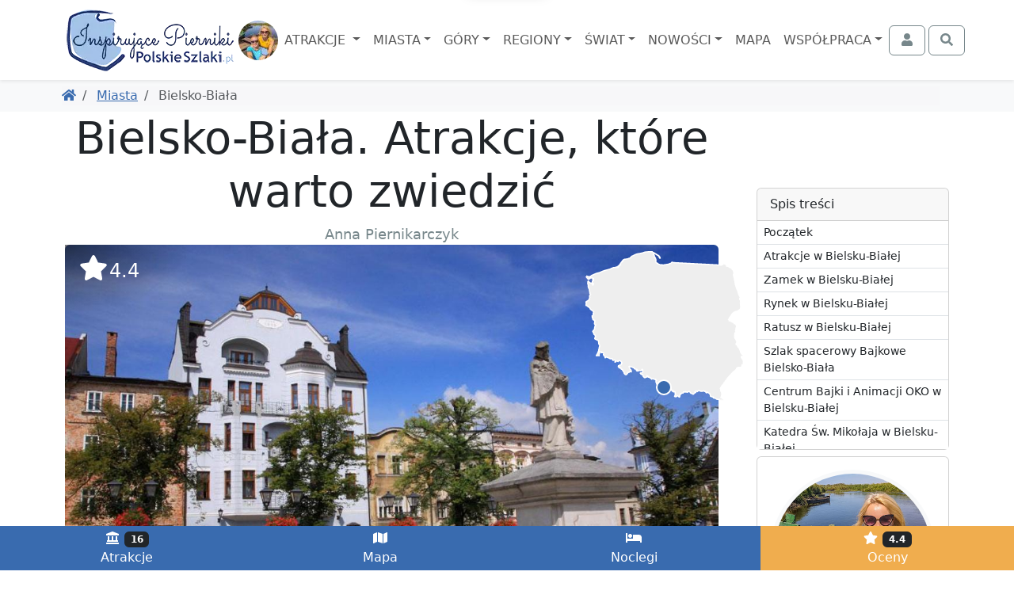

--- FILE ---
content_type: text/html; charset=UTF-8
request_url: https://www.polskieszlaki.pl/bielsko-biala.html
body_size: 21296
content:
<!DOCTYPE html> <html lang="pl"> <head> <meta charset="utf-8"> <meta http-equiv="X-UA-Compatible" content="IE=edge"> <meta name="viewport" content="width=device-width, initial-scale=1"> <title> Bielsko-Biała atrakcje. Zobacz 16 najlepszych miejsc w Bielsku-Białej | PolskieSzlaki.pl </title> <meta name="description" content="Bielsko-Biała to cudowne miasto pięknej architektury, postaci z bajek i okolicznych szczytów. Zobacz najlepsze atrakcje Bielska-Białej"> <meta name="keywords" content="Bielsko-Biała, atrakcje, atrakcje w Bielsku-Białej, co warto zobaczyć w Bielsku-Białej, zdjęcia Bielska-Białej, mapa Bielska-Białej, oceny, opinie, zabytki, trasy"> <link rel="canonical" href="https://www.polskieszlaki.pl/bielsko-biala.html"> <meta name="robots" content="index, follow, max-image-preview:large, max-snippet:-1, max-video-preview:-1"> <link rel="preload" as="image" href="https://static.polskieszlaki.pl/zdjecia/wycieczki/2013-08/516_290/bielsko-biala-203617.jpg"> <link rel="alternate" hreflang="fr" href="https://www.polskieszlaki.pl/fr/bielsko-biala/"/> <link rel="alternate" hreflang="sk" href="https://www.polskieszlaki.pl/sk/bielsko-biala/"/> <link rel="alternate" hreflang="uk" href="https://www.polskieszlaki.pl/uk/бельсько-бяла/"/> <link rel="alternate" hreflang="cs" href="https://www.polskieszlaki.pl/cs/bielsko-biala/"/> <link rel="alternate" hreflang="de" href="https://www.polskieszlaki.pl/de/bielsko-biala/"/> <link rel="alternate" hreflang="en" href="https://www.polskieszlaki.pl/en/bielsko-biala/"/> <link rel="alternate" hreflang="pl" href="https://www.polskieszlaki.pl/bielsko-biala.html"/> <link rel="alternate" hreflang="x-default" href="https://www.polskieszlaki.pl/bielsko-biala.html"/> <link rel="apple-touch-icon" sizes="180x180" href="/img/common/favicon/apple-touch-icon.png?v=2"> <link rel="icon" type="image/png" sizes="32x32" href="/img/common/favicon/favicon-32x32.png?v=2"> <link rel="icon" type="image/png" sizes="16x16" href="/img/common/favicon/favicon-16x16.png?v=2"> <link rel="manifest" href="/img/common/favicon/site.webmanifest?v=2"> <link rel="mask-icon" href="/img/common/favicon/safari-pinned-tab.svg?v=2" color="#5bbad5"> <link rel="shortcut icon" href="/img/common/favicon/favicon.ico?v=2"> <meta name="msapplication-TileColor" content="#da532c"> <meta name="msapplication-config" content="/img/common/favicon/browserconfig.xml?v=2"> <meta name="theme-color" content="#ffffff"> <link rel="preconnect" href="https://static.polskieszlaki.pl"> <link href="https://www.polskieszlaki.pl/rss.xml" rel="alternate" type="application/rss+xml" title="PolskieSzlaki.pl - nowości"> <meta property="fb:app_id" content="231881026824070"/> <meta property="og:locale" content="pl-PL" /> <meta property="og:type" content="article" /> <meta property="og:title" content="Bielsko-Biała atrakcje. Zobacz 16 najlepszych miejsc w Bielsku-Białej" /> <meta property="og:description" content="Bielsko-Biała to cudowne miasto pięknej architektury, postaci z bajek i okolicznych szczytów. Zobacz najlepsze atrakcje Bielska-Białej" /> <meta property="og:url" content="https://www.polskieszlaki.pl/bielsko-biala.html" /> <meta property="og:site_name" content="Polskie Szlaki - Inspirujące Pierniki" /> <meta property="article:publisher" content="https://www.facebook.com/polskieszlaki" /> <meta property="article:author" content="https://www.facebook.com/polskieszlaki" /> <meta property="article:section" content="Blog" /> <meta property="og:updated_time" content="2024-06-14T12:20:18+02:00" /> <meta property="og:image" content="https://static.polskieszlaki.pl/zdjecia/wycieczki/2013-08/1920_1080/bielsko-biala-203617.jpg" /> <meta property="og:image:secure_url" content="https://static.polskieszlaki.pl/zdjecia/wycieczki/2013-08/1920_1080/bielsko-biala-203617.jpg" /> <meta property="og:image:width" content="1920" /> <meta property="og:image:height" content="1080" /> <meta property="og:image:alt" content="Bielsko-Biała atrakcje. Zobacz 16 najlepszych miejsc w Bielsku-Białej" /> <meta property="og:image:type" content="image/jpeg" /> <meta property="article:published_time" content="2024-06-12T07:12:00+02:00" /> <meta property="article:modified_time" content="2024-06-14T12:20:18+02:00" /> <meta name="twitter:card" content="summary_large_image" /> <meta name="twitter:title" content="Bielsko-Biała atrakcje. Zobacz 16 najlepszych miejsc w Bielsku-Białej" /> <meta name="twitter:description" content="Bielsko-Biała to cudowne miasto pięknej architektury, postaci z bajek i okolicznych szczytów. Zobacz najlepsze atrakcje Bielska-Białej" /> <meta name="twitter:creator" content="@polskieszlaki" /> <meta name="twitter:image" content="https://static.polskieszlaki.pl/zdjecia/wycieczki/2013-08/1920_1080/bielsko-biala-203617.jpg" /> <script type="application/ld+json"> { "@context": "https://schema.org", "@graph": [ { "@type": [ "Person", "Organization" ], "@id": "https://www.polskieszlaki.pl/#person", "name": "Polskie Szlaki - Inspirujące Pierniki", "alternateName": [ "Polskie Szlaki", "polskieszlaki.pl", "polskieszlaki", "Inspirujące Pierniki" ], "sameAs": [ "https://www.facebook.com/polskieszlaki", "https://www.instagram.com/polskieszlaki.pl/", "https://www.youtube.com/c/PolskieSzlaki-InspirujacePierniki", "https://www.youtube.com/@polskieszlaki-pl", "https://x.com/polskieszlaki", "https://www.linkedin.com/in/polskie-szlaki-inspirujące-pierniki-5a815b349/", "https://www.tiktok.com/@polskieszlaki" ], "logo": { "@type": "ImageObject", "@id": "https://www.polskieszlaki.pl/#logo", "url": "https://www.polskieszlaki.pl/img/www/materialy/logo-ips-1000-1000.png", "contentUrl": "https://www.polskieszlaki.pl/img/www/materialy/logo-ips-1000-1000.png", "caption": "Polskie Szlaki - Inspirujące Pierniki", "inLanguage": "pl-PL", "width": "1000", "height": "1000" }, "image": { "@type": "ImageObject", "@id": "https://www.polskieszlaki.pl/#logo", "url": "https://www.polskieszlaki.pl/img/www/materialy/logo-ips-1000-1000.png", "contentUrl": "https://www.polskieszlaki.pl/img/www/materialy/logo-ips-1000-1000.png", "caption": "Polskie Szlaki - Inspirujące Pierniki", "inLanguage": "pl-PL", "width": "1000", "height": "1000" } }, { "@type": "WebSite", "@id": "https://www.polskieszlaki.pl/#website", "url": "https://www.polskieszlaki.pl/", "name": "Polskie Szlaki - Inspirujące Pierniki", "alternateName": [ "Polskie Szlaki", "polskieszlaki.pl", "polskieszlaki", "Inspirujące Pierniki" ], "publisher": { "@id": "https://www.polskieszlaki.pl/#person" }, "inLanguage": "pl-PL" }, { "@type": "ImageObject", "@id": "https://static.polskieszlaki.pl/zdjecia/wycieczki/2013-08/1920_1080/bielsko-biala-203617.jpg", "url": "https://static.polskieszlaki.pl/zdjecia/wycieczki/2013-08/1920_1080/bielsko-biala-203617.jpg", "width": "1920", "height": "1080", "caption": "Bielsko-Biała", "inLanguage": "pl-PL" }, { "@type": "WebPage", "@id": "https://www.polskieszlaki.pl/bielsko-biala.html#webpage", "url": "https://www.polskieszlaki.pl/bielsko-biala.html", "name": "Bielsko-Biała. Atrakcje, które warto zwiedzić", "datePublished": "2024-06-12T07:12:00+02:00", "dateModified": "2024-06-14T12:20:18+02:00", "isPartOf": { "@id": "https://www.polskieszlaki.pl/#website" }, "primaryImageOfPage": { "@id": "https://static.polskieszlaki.pl/zdjecia/wycieczki/2013-08/1920_1080/bielsko-biala-203617.jpg" }, "inLanguage": "pl-PL" }, { "@type": "Person", "@id": "https://www.polskieszlaki.pl/firma/kontakt/", "name": "Anna Piernikarczyk", "url": "https://www.polskieszlaki.pl/firma/kontakt/", "jobTitle": "Redaktor, Autorka i Ekspert ds. atrakcji i turystyki w Polsce", "image": { "@type": "ImageObject", "@id": "https://static.polskieszlaki.pl/zdjecia/profil/2023-03/355_355/pilica-rowery-26-1677751251809.jpg", "url": "https://static.polskieszlaki.pl/zdjecia/profil/2023-03/355_355/pilica-rowery-26-1677751251809.jpg", "caption": "Anna Piernikarczyk", "inLanguage": "pl-PL" }, "sameAs": [ "https://www.facebook.com/polskieszlaki", "https://www.instagram.com/polskieszlaki.pl/", "https://www.youtube.com/c/PolskieSzlaki-InspirujacePierniki", "https://www.youtube.com/@polskieszlaki-pl", "https://www.linkedin.com/in/polskie-szlaki-inspirujące-pierniki-5a815b349/", "https://www.tiktok.com/@polskieszlaki", "https://x.com/polskieszlaki", "https://www.youtube.com/channel/UC-aoQBA9gbU0S5mEqFwq4iw", "https://www.zaczarowanepodroze.pl/spolecznosc/2,anna-piernikarczyk", "https://twitter.com/polskieszlaki", "https://pl.pinterest.com/aniapiernikarczyk/", "https://polskiedzieje.pl/author/apiernik", "https://pascal.pl/polska-na-weekend,106,1703.html", "https://www.empik.com/polska-rodzinna-piernikarczyk-anna,p1208478714,ksiazka-p", "https://www.empik.com/polska-na-weekend-gospodarek-mikolaj-piernikarczyk-anna-stefanczyk-magdalena,p1371392886,ksiazka-p", "https://www.empik.com/jura-od-czestochowy-do-krakowa-przewodnik-turystyczny-piernikarczyk-anna,p1114253960,ksiazka-p", "https://www.empik.com/szukaj/produkt?author=piernikarczyk+anna" ] }, { "@type": "Article", "headline": "Bielsko-Biała. Atrakcje, które warto zwiedzić", "keywords": "Bielsko-Biała, atrakcje, atrakcje w Bielsku-Białej, co warto zobaczyć w Bielsku-Białej, zdjęcia Bielska-Białej, mapa Bielska-Białej, oceny, opinie, zabytki, trasy", "datePublished": "2024-06-12T07:12:00+02:00", "dateModified": "2024-06-14T12:20:18+02:00", "articleSection": "Blog", "author": { "@id": "https://www.polskieszlaki.pl/firma/kontakt/", "name": "Anna Piernikarczyk" }, "publisher": { "@id": "https://www.polskieszlaki.pl/#person" }, "description": "Bielsko-Biała to cudowne miasto pięknej architektury, postaci z bajek i okolicznych szczytów. Zobacz najlepsze atrakcje Bielska-Białej", "name": "Bielsko-Biała", "@id": "https://www.polskieszlaki.pl/bielsko-biala.html#richSnippet", "isPartOf": { "@id": "https://www.polskieszlaki.pl/bielsko-biala.html#webpage" }, "image": { "@id": "https://static.polskieszlaki.pl/zdjecia/wycieczki/2013-08/1920_1080/bielsko-biala-203617.jpg" }, "inLanguage": "pl-PL", "mainEntityOfPage": { "@id": "https://www.polskieszlaki.pl/bielsko-biala.html#webpage" } }, { "@type": "LocalBusiness", "@id": "https://www.polskieszlaki.pl/bielsko-biala.html#localbusiness", "name": "Bielsko-Biała", "address": { "@type":"PostalAddress", "addressCountry":"", "addressLocality":"", "addressRegion":"", "postalCode":"", "streetAddress":" " }, "geo": { "@type": "GeoCoordinates", "latitude": "49.8212", "longitude": "19.0426" }, "aggregateRating": { "@type":"AggregateRating", "name": "Bielsko-Biała", "ratingValue":"4.4", "bestRating":"5", "worstRating":"1", "ratingCount":"180" }, "url": "https://www.polskieszlaki.pl/bielsko-biala.html" }, { "@type": "BreadcrumbList", "itemListElement": [ { "@type": "ListItem", "position": 1, "name": "Polskie Szlaki", "item": "https://www.polskieszlaki.pl" } ,{ "@type": "ListItem", "position": 2, "name": "Miasta", "item": "https://www.polskieszlaki.pl/miasta/" } ] } ] } </script> <link href="/www/style-87b14ba53f51cbcab28b.css" rel="stylesheet"> <script type="speculationrules"> {"prerender": [ { "eagerness": "moderate", "where": { "and": [ { "href_matches": "/*" }, { "not": { "selector_matches": ".list-group-item-action" } }, { "not": { "selector_matches": ".nav-link" } } ] } } ] } </script> </head> <body class=""> <div class="main-menu"> <div class="main-menu-container"> <div class="container"> <nav class="navbar navbar-expand-xl navbar-light"> <div class="container-fluid justify-content-between px-0"> <div class="d-flex align-items-center justify-content-center order-2 order-md-1"> <a href="https://www.polskieszlaki.pl"> <img src="/img/common/logo-polskieszlaki-nowe2.webp" class="logo inspirujace" width="219" height="85" alt="Polskie Szlaki.pl - Inspirujące Pierniki - logo"> </a> <img src="/img/www/o-nas/rodzina-polskieszlaki_50_50_5.jpg" width="50" height="50" class="rounded-circle" alt="Pierniki"> </div> <div class="order-1 order-md-2"> <div class="text-md-center"> <button class="navbar-toggler" type="button" data-bs-toggle="offcanvas" data-bs-target="#navbarSupportedContent" aria-controls="navbarSupportedContent" aria-expanded="false" aria-label="Toggle navigation"> <div class="d-flex align-items-center"> <span class="navbar-toggler-icon"></span> <span class="d-none d-md-inline fs-6 ps-1">MENU</span> </div> </button> </div> <div class="text-md-center offcanvas offcanvas-start" data-bs-scroll="false" data-bs-backdrop="true" id="navbarSupportedContent"> <ul class="main-navbar navbar-nav me-auto mb-2 mb-xl-0 mt-5 mt-xl-0 rozwijalne offcanvas-body p-0"> <div class="offcanvas-header d-xl-none"> <div class="fs-5">Menu</div> <button type="button" class="btn-close" data-bs-dismiss="offcanvas" aria-label="Close"></button> </div> <li class="nav-item px-xl-0"> <a class="nav-link dropdown-toggle text-center" href="/atrakcje/"> Atrakcje </a> <div class="p-0 podmenu shadow dwie-kolumny card card-group"> <div class="card border-0"> <div class="card-header bg-secondary text-white"> Wg województw </div> <div class="list-group list-group-flush"> <a href="/atrakcje/woj-dolnoslaskie/" class="list-group-item list-group-item-action">Dolnośląskie</a> <a href="/atrakcje/woj-kujawsko-pomorskie/" class="list-group-item list-group-item-action">Kujawsko-pomorskie</a> <a href="/atrakcje/woj-lubelskie/" class="list-group-item list-group-item-action">Lubelskie</a> <a href="/atrakcje/woj-lubuskie/" class="list-group-item list-group-item-action">Lubuskie</a> <a href="/atrakcje/woj-lodzkie/" class="list-group-item list-group-item-action">Łódzkie</a> <a href="/atrakcje/woj-malopolskie/" class="list-group-item list-group-item-action">Małopolskie</a> <a href="/atrakcje/woj-mazowieckie/" class="list-group-item list-group-item-action">Mazowieckie</a> <a href="/atrakcje/woj-opolskie/" class="list-group-item list-group-item-action">Opolskie</a> <a href="/atrakcje/woj-podkarpackie/" class="list-group-item list-group-item-action">Podkarpackie</a> <a href="/atrakcje/woj-podlaskie/" class="list-group-item list-group-item-action">Podlaskie</a> <a href="/atrakcje/woj-pomorskie/" class="list-group-item list-group-item-action">Pomorskie</a> <a href="/atrakcje/woj-slaskie/" class="list-group-item list-group-item-action">Śląskie</a> <a href="/atrakcje/woj-swietokrzyskie/" class="list-group-item list-group-item-action">Świętokrzyskie</a> <a href="/atrakcje/woj-warminsko-mazurskie/" class="list-group-item list-group-item-action">Warmińsko-mazurskie</a> <a href="/atrakcje/woj-wielkopolskie/" class="list-group-item list-group-item-action">Wielkopolskie</a> <a href="/atrakcje/woj-zachodniopomorskie/" class="list-group-item list-group-item-action">Zachodniopomorskie</a> </div> </div> <div class="card border-0"> <div class="card-header bg-secondary text-white"> Wg rodzaju </div> <div class="list-group list-group-flush"> <a href="/atrakcje/zamki/" class="list-group-item list-group-item-action">Zamki</a> <a href="/atrakcje/palace-i-dworki/" class="list-group-item list-group-item-action">Pałace i dworki</a> <a href="/atrakcje/parki-narodowe-i-rezerwaty/" class="list-group-item list-group-item-action">Parki Narodowe i rezerwaty</a> <a href="/atrakcje/parki-rozrywki/" class="list-group-item list-group-item-action">Parki rozrywki</a> <a href="/atrakcje/zoo-akwaria-i-zwierzynce/" class="list-group-item list-group-item-action">Zoo, akwaria i zwierzyńce</a> <a href="/atrakcje/wieze-i-punkty-widokowe/" class="list-group-item list-group-item-action">Wieże i punkty widokowe</a> <a href="/atrakcje/jeziora-i-plaze/" class="list-group-item list-group-item-action">Jeziora i plaże</a> <a href="/atrakcje/doliny-i-wawozy/" class="list-group-item list-group-item-action">Doliny i wąwozy</a> <a href="/atrakcje/osobliwosci-przyrodnicze/" class="list-group-item list-group-item-action">Osobliwości przyrodnicze</a> <a href="/atrakcje/szlaki-turystyczne/" class="list-group-item list-group-item-action">Szlaki turystyczne</a> <a href="/atrakcje/parki-wodne-i-baseny/" class="list-group-item list-group-item-action">Parki wodne i baseny</a> <a href="/atrakcje/muzea-i-skanseny/" class="list-group-item list-group-item-action">Muzea i skanseny</a> <a href="/atrakcje/rekreacja/" class="list-group-item list-group-item-action">Rekreacja</a> <a href="/atrakcje/centra-nauki/" class="list-group-item list-group-item-action">Centra nauki</a> <a href="/atrakcje/karczmy-i-restauracje/" class="list-group-item list-group-item-action">Karczmy i restauracje</a> <a href="/atrakcje/uzdrowiska-parki-zdrojowe/" class="list-group-item list-group-item-action">Uzdrowiska, parki zdrojowe</a> </div> </div> </div> </li> <li class="nav-item px-xl-0"> <a class="nav-link dropdown-toggle text-center" href="/miasta/">Miasta</a> <div class="p-0 podmenu shadow dwie-kolumny card card-group"> <div class="card border-0"> <div class="card-header bg-secondary text-white"> Wg województw </div> <div class="list-group list-group-flush"> <a href="/miasta/woj-dolnoslaskie/" class="list-group-item list-group-item-action">Dolnośląskie</a> <a href="/miasta/woj-kujawsko-pomorskie/" class="list-group-item list-group-item-action">Kujawsko-pomorskie</a> <a href="/miasta/woj-lubelskie/" class="list-group-item list-group-item-action">Lubelskie</a> <a href="/miasta/woj-lubuskie/" class="list-group-item list-group-item-action">Lubuskie</a> <a href="/miasta/woj-lodzkie/" class="list-group-item list-group-item-action">Łódzkie</a> <a href="/miasta/woj-malopolskie/" class="list-group-item list-group-item-action">Małopolskie</a> <a href="/miasta/woj-mazowieckie/" class="list-group-item list-group-item-action">Mazowieckie</a> <a href="/miasta/woj-opolskie/" class="list-group-item list-group-item-action">Opolskie</a> <a href="/miasta/woj-podkarpackie/" class="list-group-item list-group-item-action">Podkarpackie</a> <a href="/miasta/woj-podlaskie/" class="list-group-item list-group-item-action">Podlaskie</a> <a href="/miasta/woj-pomorskie/" class="list-group-item list-group-item-action">Pomorskie</a> <a href="/miasta/woj-slaskie/" class="list-group-item list-group-item-action">Śląskie</a> <a href="/miasta/woj-swietokrzyskie/" class="list-group-item list-group-item-action">Świętokrzyskie</a> <a href="/miasta/woj-warminsko-mazurskie/" class="list-group-item list-group-item-action">Warmińsko-mazurskie</a> <a href="/miasta/woj-wielkopolskie/" class="list-group-item list-group-item-action">Wielkopolskie</a> <a href="/miasta/woj-zachodniopomorskie/" class="list-group-item list-group-item-action">Zachodniopomorskie</a> </div> </div> <div class="card border-0"> <div class="card-header bg-secondary text-white"> Popularne </div> <div class="list-group list-group-flush"> <a href="/krakow-atrakcje/" class="list-group-item list-group-item-action">Kraków</a> <a href="/wroclaw-atrakcje/" class="list-group-item list-group-item-action">Wrocław</a> <a href="/gdansk-atrakcje/" class="list-group-item list-group-item-action">Gdańsk</a> <a href="/warszawa.html" class="list-group-item list-group-item-action">Warszawa</a> <a href="/lodz.html" class="list-group-item list-group-item-action">Łódź</a> <a href="/poznan.html" class="list-group-item list-group-item-action">Poznań</a> <a href="/kolobrzeg-atrakcje/" class="list-group-item list-group-item-action">Kołobrzeg</a> <a href="/sandomierz-atrakcje/" class="list-group-item list-group-item-action">Sandomierz</a> <a href="/miedzyzdroje-atrakcje/" class="list-group-item list-group-item-action">Międzyzdroje</a> <a href="/wisla.html" class="list-group-item list-group-item-action">Wisła</a> <a href="/zakopane-atrakcje/" class="list-group-item list-group-item-action">Zakopane</a> <a href="/szczawnica-atrakcje/" class="list-group-item list-group-item-action">Szczawnica</a> <a href="/krynica-zdroj-atrakcje/" class="list-group-item list-group-item-action">Krynica Zdrój</a> <a href="/pszczyna.html" class="list-group-item list-group-item-action">Pszczyna</a> <a href="/kazimierz-dolny.html" class="list-group-item list-group-item-action">Kazimierz Dolny</a> <a href="/zamosc.html" class="list-group-item list-group-item-action">Zamość</a> </div> </div> </div> </li> <li class="nav-item px-xl-0"> <a class="nav-link dropdown-toggle text-center" href="/gory-i-szczyty/">Góry</a> <div class="p-0 podmenu shadow dwie-kolumny card card-group"> <div class="card border-0"> <div class="card-header bg-secondary text-white"> <a href="/gory-w-polsce/" class="list-group-item list-group-item-action">Góry w Polsce</a> </div> <div class="list-group list-group-flush"> <a href="/tatry-atrakcje/" class="list-group-item list-group-item-action">Tatry</a> <a href="/beskid-slaski.html" class="list-group-item list-group-item-action">Beskid Śląski</a> <a href="/beskid-zywiecki/" class="list-group-item list-group-item-action">Beskid Żywiecki</a> <a href="/kotlina-klodzka.html" class="list-group-item list-group-item-action">Kotlina Kłodzka</a> <a href="/gory-swietokrzyskie.html" class="list-group-item list-group-item-action">Góry Świętokrzyskie</a> <a href="/pieniny-atrakcje/" class="list-group-item list-group-item-action">Pieniny</a> <a href="/karkonosze.html" class="list-group-item list-group-item-action">Karkonosze</a> <a href="/gory-opawskie.html" class="list-group-item list-group-item-action">Góry Opawskie</a> </div> </div> <div class="card border-0"> <div class="card-header bg-secondary text-white"> Popularne szczyty </div> <div class="list-group list-group-flush"> <a href="/rysy/" class="list-group-item list-group-item-action">Rysy</a> <a href="/trzy-korony/" class="list-group-item list-group-item-action"> Trzy Korony </a> <a href="/barania-gora-w-beskidzie-slaskim.htm" class="list-group-item list-group-item-action"> Barania Góra </a> <a href="/babia-gora.htm" class="list-group-item list-group-item-action"> Babia Góra </a> <a href="/sniezka.htm" class="list-group-item list-group-item-action"> Śnieżka </a> <a href="/swiety-krzyz.htm" class="list-group-item list-group-item-action"> Święty Krzyż </a> <a href="/worek-raczanski.htm" class="list-group-item list-group-item-action"> Worek Raczański </a> <a href="/stozek-w-beskidzie-slaskim.htm" class="list-group-item list-group-item-action"> Stożek </a> </div> </div> </div> </li> <li class="nav-item px-xl-0"> <a class="nav-link dropdown-toggle text-center" href="/regiony/">Regiony</a> <div class="p-0 podmenu shadow card card-group"> <div class="card border-0"> <div class="list-group list-group-flush"> <a href="/jura-krakowsko-czestochowska.html" class="list-group-item list-group-item-action">Jura</a> <a href="/mazury-atrakcje/" class="list-group-item list-group-item-action">Mazury</a> <a href="/roztocze.html" class="list-group-item list-group-item-action">Roztocze</a> <a href="/kotlina-klodzka.html" class="list-group-item list-group-item-action">Kotlina Kłodzka</a> <a href="/kaszuby.html" class="list-group-item list-group-item-action">Kaszuby</a> <a href="/zatoka-pucka-atrakcje/" class="list-group-item list-group-item-action">Zatoka Pucka</a> </div> </div> </div> </li> <li class="nav-item px-xl-0"> <a class="nav-link dropdown-toggle text-center" href="/swiat/">Świat</a> <div class="p-0 podmenu shadow card card-group"> <div class="card border-0"> <div class="card-header bg-secondary text-white"> Wg państw </div> <div class="list-group list-group-flush"> <a href="/swiat/hiszpania/" class="list-group-item list-group-item-action">Hiszpania</a> <a href="/swiat/malta/" class="list-group-item list-group-item-action">Malta</a> <a href="/swiat/albania/" class="list-group-item list-group-item-action">Albania</a> <a href="/swiat/gruzja/" class="list-group-item list-group-item-action">Gruzja</a> <a href="/swiat/grecja/" class="list-group-item list-group-item-action">Grecja</a> <a href="/swiat/chorwacja/" class="list-group-item list-group-item-action">Chorwacja</a> <a href="/swiat/cypr/" class="list-group-item list-group-item-action">Cypr</a> <a href="/swiat/czechy/" class="list-group-item list-group-item-action">Czechy</a> <a href="/swiat/wlochy/" class="list-group-item list-group-item-action">Włochy</a> <a href="/swiat/wielka-brytania/" class="list-group-item list-group-item-action">Wielka Brytania</a> <a href="/swiat/austria/" class="list-group-item list-group-item-action">Austria</a> <a href="/swiat/turcja/" class="list-group-item list-group-item-action">Turcja</a> <a href="/swiat/francja/" class="list-group-item list-group-item-action">Francja</a> <a href="/swiat/niemcy/" class="list-group-item list-group-item-action">Niemcy</a> </div> </div> </div> </li> <li class="nav-item px-xl-0"> <a class="nav-link dropdown-toggle text-center" href="/wpisy/">Nowości</a> <div class="p-0 podmenu shadow card"> <div class="card border-0"> <div class="list-group list-group-flush"> <a href="/wpisy/miasta-atrakcje/" class="list-group-item list-group-item-action">Miejscowości i atrakcje</a> <a href="/wpisy/rankingi/" class="list-group-item list-group-item-action">Rankingi</a> <a href="/wpisy/wokol-turystyki/" class="list-group-item list-group-item-action">Wokół turystyki</a> <a href="/wpisy/recenzje/" class="list-group-item list-group-item-action">Recenzje</a> </div> </div> </div> </li> <li class="nav-item px-xl-0"> <a class="nav-link text-center" href="https://mapa.polskieszlaki.pl">Mapa</a> </li> <li class="nav-item px-xl-0"> <a class="nav-link dropdown-toggle text-center" href="https://reklama.polskieszlaki.pl">Współpraca</a> <div class="p-0 podmenu shadow card"> <div class="card border-0"> <div class="list-group list-group-flush"> <a href="/o-nas/" class="list-group-item list-group-item-action">O nas</a> <a href="/wspolpraca/" class="list-group-item list-group-item-action">Współpraca</a> <a href="/projekty/" class="list-group-item list-group-item-action">Nasze projekty</a> <a href="/firma/regulamin/" class="list-group-item list-group-item-action">Regulamin i polityka</a> </div> </div> </div> </li> </ul> </div> </div> <div class="d-flex order-3"> <div class="navbar-nav"> <button class="btn btn-outline-secondary tt action-logowaniePokaz" title="Zaloguj się"> <i class="fa fa-fw fa-user"></i> <span class="ms-1 d-none d-xxl-inline">Zaloguj się</span> </button> </div> <div class="navbar-nav ms-1"> <button class="btn btn-outline-secondary action-wyszukiwarkaPokaz" title="Otwórz wyszukiwarkę"> <i class="fa fa-fw fa-search"></i> </button> </div> </div> </div> </nav> </div> </div> <div class="bg-white "> <div class="container pb-1 d-lg-none position-relative" style="height:3rem;"> <div class="card bg-primary text-white mx-0 spis-tresci-w-main-menu"> <div class="card-header d-flex cursor-pointer" data-bs-toggle="collapse" data-bs-target="#spis-tresci-w-main-menu-collapse" role="button" aria-expanded="false" aria-controls="ukrywalny spis treści" id="spis-tresci-w-main-menu-naglowek"> Spis treści <small class="fw-light ms-auto">Pokaż</small> </div> <div class="card-body p-0"> <div class="collapse overflow-auto" id="spis-tresci-w-main-menu-collapse" style="max-height: 40vh;"> <div class="list-group list-group-flush"> <a href="#0-bielsko-biala" class="p-1 ps-2 list-group-item list-group-item-action"> Początek </a> <a href="#1-h2" class="p-1 ps-2 list-group-item list-group-item-action"> Atrakcje w Bielsku-Białej </a> <a href="#2-h2" class="p-1 ps-2 list-group-item list-group-item-action"> Zamek w Bielsku-Białej </a> <a href="#3-h2" class="p-1 ps-2 list-group-item list-group-item-action"> Rynek w Bielsku-Białej </a> <a href="#4-h2" class="p-1 ps-2 list-group-item list-group-item-action"> Ratusz w Bielsku-Białej </a> <a href="#5-h2" class="p-1 ps-2 list-group-item list-group-item-action"> Szlak spacerowy Bajkowe Bielsko-Biała </a> <a href="#6-h2" class="p-1 ps-2 list-group-item list-group-item-action"> Centrum Bajki i Animacji OKO w Bielsku-Białej </a> <a href="#7-h2" class="p-1 ps-2 list-group-item list-group-item-action"> Katedra Św. Mikołaja w Bielsku-Białej </a> <a href="#8-h2" class="p-1 ps-2 list-group-item list-group-item-action"> Teatr Polski w Bielsku-Białej </a> <a href="#9-h2" class="p-1 ps-2 list-group-item list-group-item-action"> Kamienica Pod Żabami w Bielsku-Białej </a> <a href="#10-h2" class="p-1 ps-2 list-group-item list-group-item-action"> Świąteczne Bielsko-Biała </a> <a href="#11-h2" class="p-1 ps-2 list-group-item list-group-item-action"> Street art w Bielsku-Białej </a> <a href="#12-h2" class="p-1 ps-2 list-group-item list-group-item-action"> Schron w Bielsku-Białej </a> <a href="#13-h2" class="p-1 ps-2 list-group-item list-group-item-action"> Kawiarnia Trzy Miotły w Bielsku-Białej </a> <a href="#14-h2" class="p-1 ps-2 list-group-item list-group-item-action"> Drewniany kościół Św. Barbary w Bielsku Białej </a> <a href="#15-h2" class="p-1 ps-2 list-group-item list-group-item-action"> Szyndzielnia w Bielsku Białej </a> <a href="#16-h2" class="p-1 ps-2 list-group-item list-group-item-action"> Kozia Góra w Beskidzie Śląskim </a> <a href="#17-h2" class="p-1 ps-2 list-group-item list-group-item-action"> Jezioro Międzybrodzkie </a> <a href="#mapa" class="p-1 ps-2 list-group-item list-group-item-action"> Mapa atrakcji miasta </a> <a href="#19-h2" class="p-1 ps-2 list-group-item list-group-item-action"> Historia Bielska-Białej </a> <a href="#20-h2" class="p-1 ps-2 list-group-item list-group-item-action"> Noclegi w Bielsku-Białej </a> <a href="#w_poblizu" class="p-1 ps-2 list-group-item list-group-item-action"> Co zobaczyć w okolicy? </a> </div> </div> </div> </div> </div> </div> </div> <div class="bg-light"> <div class="container d-md-flex p-2 align-items-center"> <ol class="breadcrumb flex-grow-1 mb-1 mb-md-0 d-flex flex-nowrap text-nowrap overflow-auto me-3"> <li class="breadcrumb-item"> <a href="https://www.polskieszlaki.pl" title="Powróć do Polskie Szlaki"><i class="fa fa-home"></i></a> </li> <li class="breadcrumb-item"> <a href="https://www.polskieszlaki.pl/miasta/" title="Powróć do Miasta"> Miasta </a> </li> <li class="breadcrumb-item active"> Bielsko-Biała </li> </ol> </div> </div> <div class="container lightgallery-container uklad-h1-na-gorze" id="articleContainer"> <span class="anchor" id="0-bielsko-biala"></span> <div class="row gx-lg-5"> <div class="col-12 col-lg-9"> <article class="uklad-h1-na-gorze"> <h1>Bielsko-Biała. Atrakcje, które warto zwiedzić</h1> <div class="text-center small text-secondary"> Anna Piernikarczyk </div> <div class="zdjecie-z-napisami position-relative"> <div data-src="https://static.polskieszlaki.pl/zdjecia/wycieczki/2013-08/bielsko-biala-203617.jpg" class="zdjecie cursor-pointer mb-1 d-block" title="Bielsko-Biała" data-thumb="https://static.polskieszlaki.pl/zdjecia/wycieczki/2013-08/100_100/bielsko-biala-203617.jpg" data-lg-size="2000-1333"><picture class="zdjecie-zaslepka ratio ratio-16x9"><source media="(min-width: 1400px)" srcset="https://static.polskieszlaki.pl/zdjecia/wycieczki/2013-08/1296_730/bielsko-biala-203617.jpg" width="1296" height="730" ><source media="(min-width: 1200px)" srcset="https://static.polskieszlaki.pl/zdjecia/wycieczki/2013-08/1116_628/bielsko-biala-203617.jpg" width="1116" height="628" ><source media="(min-width: 990px)" srcset="https://static.polskieszlaki.pl/zdjecia/wycieczki/2013-08/951_535/bielsko-biala-203617.jpg" width="951" height="535" ><source media="(min-width: 769px)" srcset="https://static.polskieszlaki.pl/zdjecia/wycieczki/2013-08/696_392/bielsko-biala-203617.jpg" width="696" height="392" ><img fetchpriority="high" src="https://static.polskieszlaki.pl/zdjecia/wycieczki/2013-08/516_290/bielsko-biala-203617.jpg" alt="Bielsko-Biała" class="img-fluid rounded"></picture></div> <div class="mapka action-slideToElement cursor-pointer" data-selector="#mapa"> <div class="mapka-miniatura d-inline-block" style="width: 200px; height: 190px;"> <div class="mapka-ze-znacznikiem"> <img class="mapa" loading="lazy" src="/img/common/pl.svg" alt="Miniaturowa mapa z zaznaczeniem" width="200" height="190"> <div style="top:162px; left:89px;"><i class="znacznik"></i></div> </div> </div> </div> <div class="ocena-na-zdjeciu action-slideToElement cursor-pointer" data-selector=".opinie"> <i class="fa fa-star fa-fw "></i><span>4.4</span></div> </div> <ul class="w-skrocie"><li>Bielsko-Biała leży u stóp Beskidu Śląskiego</li><li>Miasto nazywane jest Małym Wiedniem z racji ciekawej architektury</li><li>W sercu miasta czeka zamek oferujący Muzeum</li><li>To tutaj działa Studio Filmów Rysunkowych z interaktywnym Centrum Bajki i Animacji OKO</li><li>Znajdziesz tu również ciekawy szlak Bajkowe Bielsko-Biała z postaciami z bajek, jak Reksio, Bolek i Lolek czy Don Pedro</li><li>Kawiarnia Trzy Miotły czeka na fanów Harrego Pottera</li><li>Wokół miasta polecają się szczyty: Szyndzielnia z koleją gondolową czy łatwa Kozia Góra</li><li>Koniecznie zawitaj tu w okresie Świąt Bożego Narodzenia, gdyż miasto wtedy jest ślicznie rozświetlone i pojawiają się duże świetlne postaci z bajek</li></ul><p><strong>Bielsko-Biała</strong> to ciekawe miasto w województwie śląskim, leżące u stóp <a href="https://www.polskieszlaki.pl/beskid-slaski.html"><strong>Beskidu Śląskiego</strong></a>, niedaleko Czechowic-Dziedzic, Jaworza i <a href="https://www.polskieszlaki.pl/zywiec.html"><strong>Żywca</strong></a>. Miasto zachwyca architekturą, a po gruntownej przebudowie urzeka jeszcze bardziej. Nie bez powodu nazywane jest <strong>Małym Wiedniem</strong>. Urocze zakątki przeplatają się tutaj z nowoczesnymi rozwiązaniami architektonicznymi, co muszę przyznać, wywarło na mnie pozytywne wrażenie.</p><div data-src="https://static.polskieszlaki.pl/zdjecia/turystyka/2024-06/bielsko-28.jpg" class="zdjecie cursor-pointer mb-1 d-block" title="Bielsko-Biała" data-thumb="https://static.polskieszlaki.pl/zdjecia/turystyka/2024-06/100_100/bielsko-28.jpg" data-lg-size="2000-1333"><picture class="zdjecie-zaslepka ratio ratio-16x9"><source media="(min-width: 1400px)" srcset="https://static.polskieszlaki.pl/zdjecia/turystyka/2024-06/960_540/bielsko-28.jpg" width="960" height="540" ><source media="(min-width: 990px)" srcset="https://static.polskieszlaki.pl/zdjecia/turystyka/2024-06/825_464/bielsko-28.jpg" width="825" height="464" ><source media="(min-width: 768px)" srcset="https://static.polskieszlaki.pl/zdjecia/turystyka/2024-06/696_392/bielsko-28.jpg" width="696" height="392" ><img decoding="async" loading="lazy" src="https://static.polskieszlaki.pl/zdjecia/turystyka/2024-06/516_290/bielsko-28.jpg" width="516" height="290" alt="Bielsko-Biała" class="img-fluid rounded"></picture><figcaption class="figure-caption p-2 border-bottom rounded-bottom bg-light">Bielsko-Biała</figcaption></div><h2 class="h2-anchor" id="1-h2">Atrakcje w Bielsku-Białej</h2><p><strong>Atrakcjami tego miasta są głównie zabytki</strong>, bo zabudowa jest zachwycająca i co krok spotkasz śliczne kamienice i inne budowle. Ale Bielsko-Biała przyciąga też dzieci, bo to tutaj od lat istnieje <strong>Studio Filmów Rysunkowych</strong>, za sprawą którego powstał unikalny <strong>szlak Bajkowe Bielsko-Biała</strong> z postaciami z bajek, a także otwarło się w 2024 roku fantastyczne <strong>Centrum Bajki i Animacji OKO</strong>. A wokół miasta zapraszają szlaki turystyczne wiodące na <strong>widokowe szczyty</strong>. Poznaj najlepsze atrakcje Bielska-Białej!</p>  <ins class="adsbygoogle" style="display:block; width:100%; min-height:300px" data-ad-client="ca-pub-6477764423272591" data-ad-slot="8146289342" data-ad-format="auto" data-full-width-responsive="true"></ins> <script> (adsbygoogle = window.adsbygoogle || []).push({ overlays: {bottom: true} }); </script> <h2 class="h2-anchor" id="2-h2"><a href="https://www.polskieszlaki.pl/zamek-w-bielsku-bialej.htm">Zamek w Bielsku-Białej</a>&nbsp;</h2><p>Zamek stoi<strong> </strong>w centrum Bielska-Białej i góruje ponad miastem. To najstarsza i największa zabytkowa budowla historycznego miasta Bielska. Najstarsze fragmenty zamku pochodzą z XIV wieku, a przez następne stulecia był stopniowo rozbudowywany. Jest to zamek typu miejskiego, od początku włączony został w system fortyfikacji Bielska. Od końca XVI wieku rola obronna zamku malała i stał się rezydencją szlachecką. Obecnie z zamku siedzibę ma <strong>Muzeum w Bielsku-Białej</strong>.<br>Adres: Wzgórze 16</p><div data-src="https://static.polskieszlaki.pl/zdjecia/turystyka/2024-06/bielsko-42.jpg" class="zdjecie cursor-pointer mb-1 d-block" title="Bielsko-Biała" data-thumb="https://static.polskieszlaki.pl/zdjecia/turystyka/2024-06/100_100/bielsko-42.jpg" data-lg-size="2000-1333"><picture class="zdjecie-zaslepka ratio ratio-16x9"><source media="(min-width: 1400px)" srcset="https://static.polskieszlaki.pl/zdjecia/turystyka/2024-06/960_540/bielsko-42.jpg" width="960" height="540" ><source media="(min-width: 990px)" srcset="https://static.polskieszlaki.pl/zdjecia/turystyka/2024-06/825_464/bielsko-42.jpg" width="825" height="464" ><source media="(min-width: 768px)" srcset="https://static.polskieszlaki.pl/zdjecia/turystyka/2024-06/696_392/bielsko-42.jpg" width="696" height="392" ><img decoding="async" loading="lazy" src="https://static.polskieszlaki.pl/zdjecia/turystyka/2024-06/516_290/bielsko-42.jpg" width="516" height="290" alt="Bielsko-Biała" class="img-fluid rounded"></picture><figcaption class="figure-caption p-2 border-bottom rounded-bottom bg-light">Bielsko-Biała</figcaption></div><h2 class="h2-anchor" id="3-h2"><a href="https://www.polskieszlaki.pl/rynek-w-bielsku-bialej.htm">Rynek </a>w Bielsku-Białej</h2><p>Rynek to uroczy plac z ciekawą fontanną i zabytkowymi kamienicami. Miejsce stworzone z architektonicznym pomysłem, atrakcyjne na chwilę wypoczynku.</p><div class="row align-items-center kwadrat"><div class="col"><div data-src="https://static.polskieszlaki.pl/zdjecia/turystyka/2024-06/bielsko-23.jpg" class="zdjecie cursor-pointer mb-1 d-block" title="Bielsko-Biała" data-thumb="https://static.polskieszlaki.pl/zdjecia/turystyka/2024-06/100_100/bielsko-23.jpg" data-lg-size=""><picture class="zdjecie-zaslepka ratio ratio-1x1"><img decoding="async" loading="lazy" src="https://static.polskieszlaki.pl/zdjecia/turystyka/2024-06/355_355/bielsko-23.jpg" width="355" height="355" alt="Bielsko-Biała" class="img-fluid rounded"></picture><figcaption class="figure-caption p-2 border-bottom rounded-bottom bg-light">Bielsko-Biała</figcaption></div></div><div class="col"><div data-src="https://static.polskieszlaki.pl/zdjecia/turystyka/2024-06/bielsko-20.jpg" class="zdjecie cursor-pointer mb-1 d-block" title="Bielsko-Biała" data-thumb="https://static.polskieszlaki.pl/zdjecia/turystyka/2024-06/100_100/bielsko-20.jpg" data-lg-size=""><picture class="zdjecie-zaslepka ratio ratio-1x1"><img decoding="async" loading="lazy" src="https://static.polskieszlaki.pl/zdjecia/turystyka/2024-06/355_355/bielsko-20.jpg" width="355" height="355" alt="Bielsko-Biała" class="img-fluid rounded"></picture><figcaption class="figure-caption p-2 border-bottom rounded-bottom bg-light">Bielsko-Biała</figcaption></div></div><div class="col d-none d-md-block"><div data-src="https://static.polskieszlaki.pl/zdjecia/turystyka/2024-06/bielsko-25.jpg" class="zdjecie cursor-pointer mb-1 d-block" title="Bielsko-Biała" data-thumb="https://static.polskieszlaki.pl/zdjecia/turystyka/2024-06/100_100/bielsko-25.jpg" data-lg-size=""><picture class="zdjecie-zaslepka ratio ratio-1x1"><img decoding="async" loading="lazy" src="https://static.polskieszlaki.pl/zdjecia/turystyka/2024-06/355_355/bielsko-25.jpg" width="355" height="355" alt="Bielsko-Biała" class="img-fluid rounded"></picture><figcaption class="figure-caption p-2 border-bottom rounded-bottom bg-light">Bielsko-Biała</figcaption></div></div></div><p>&nbsp;</p><h2 class="h2-anchor" id="4-h2">Ratusz w Bielsku-Białej</h2><p>Ratusz to przepiękna, okazała budowla, niezwykle zdobna i dobrze utrzymana. To neorenesansowy zabytek, stojący w granicach miasta Biała. Został zbudowany w latach 1895-97, według projektu Emanuela Rosta juniora. Warto tu podejść, bo gmach robi niesamowite wrażenie.<br>Adres: pl. Ratuszowy</p>  <ins class="adsbygoogle" style="display:block; width:100%; min-height:300px" data-ad-client="ca-pub-6477764423272591" data-ad-slot="8044701621" data-ad-format="auto" data-full-width-responsive="true"></ins> <script> (adsbygoogle = window.adsbygoogle || []).push({}); </script> <div data-src="https://static.polskieszlaki.pl/zdjecia/wycieczki/2013-08/ratusz-w-bielsku-bialej-203621.jpg" class="zdjecie cursor-pointer mb-1 d-block" title="Ratusz w Bielsku" data-thumb="https://static.polskieszlaki.pl/zdjecia/wycieczki/2013-08/100_100/ratusz-w-bielsku-bialej-203621.jpg" data-lg-size="2000-1333"><picture class="zdjecie-zaslepka ratio ratio-16x9"><source media="(min-width: 1400px)" srcset="https://static.polskieszlaki.pl/zdjecia/wycieczki/2013-08/960_540/ratusz-w-bielsku-bialej-203621.jpg" width="960" height="540" ><source media="(min-width: 990px)" srcset="https://static.polskieszlaki.pl/zdjecia/wycieczki/2013-08/825_464/ratusz-w-bielsku-bialej-203621.jpg" width="825" height="464" ><source media="(min-width: 768px)" srcset="https://static.polskieszlaki.pl/zdjecia/wycieczki/2013-08/696_392/ratusz-w-bielsku-bialej-203621.jpg" width="696" height="392" ><img decoding="async" loading="lazy" src="https://static.polskieszlaki.pl/zdjecia/wycieczki/2013-08/516_290/ratusz-w-bielsku-bialej-203621.jpg" width="516" height="290" alt="Ratusz w Bielsku" class="img-fluid rounded"></picture><figcaption class="figure-caption p-2 border-bottom rounded-bottom bg-light">Ratusz w Bielsku</figcaption></div><h2 class="h2-anchor" id="5-h2">Szlak spacerowy Bajkowe Bielsko-Biała</h2><p>Skąd taki szlak? To w Bielsku istnieje od połowy XX wieku Studio Filmów Rysunkowych, które mieści się przy ulicy Cieszyńskiej 24.<strong> </strong>To tutaj powstały znane i lubiane bajki z dawnych dobranocek, m.in. Bolek i Lolek czy Reksio. Tak zrodził się pomysł utworzenia szlaku z pomnikami postaci z tych bajek.&nbsp;</p><p>Pierwszy na szlaku stanął<strong> Reksio</strong> w 2009 roku (na niedużym&nbsp;placu nad Rzeką Białą, między&nbsp;ulicą 11 Listopada,&nbsp;a&nbsp;Stojałowskiego). Ma 90 cm wysokości. Kolejny pomnik to<strong> Bolek i Lolek,</strong> powstały w 2011 roku przy ulicy Mostowej, koło Galerii handlowej SFERA. Kolejny pomnik bajkowy tworzy <strong>Pampalini i hipopotam </strong>z&nbsp;bajki&nbsp;“Pampalini łowca zwierząt”.&nbsp;Znajduje się on od 2019 roku na ulicy Bohaterów Warszawy. Czwartą rzeźbą jest <strong>Smok Wawelski</strong> i <strong>Bartolini Bartłomiej</strong> z bajki "Porwanie Baltazara Gąbki". Pomnik stanął w 2020 roku na ulicy 11 Listopada. Piąta rzeźba szlaku bajkowego stanęła również na ulicy 11 Listopada, w sąsiedztwie Bartoliniego w 2021 roku. To <strong>Don Pedro de Pommidore,</strong> szpieg z Krainy Deszczowców z bajki&nbsp; "Porwanie Baltazara Gąbki".&nbsp;Czy pamiętacie jego okrzyk Carramba?<br>Adres: ul. 11 Listopada, ul. Bohaterów Warszawy</p><div data-src="https://static.polskieszlaki.pl/zdjecia/turystyka/2024-06/bielsko-61.jpg" class="zdjecie cursor-pointer mb-1 d-block" title="Bielsko-Biała" data-thumb="https://static.polskieszlaki.pl/zdjecia/turystyka/2024-06/100_100/bielsko-61.jpg" data-lg-size="2000-1333"><picture class="zdjecie-zaslepka ratio ratio-16x9"><source media="(min-width: 1400px)" srcset="https://static.polskieszlaki.pl/zdjecia/turystyka/2024-06/960_540/bielsko-61.jpg" width="960" height="540" ><source media="(min-width: 990px)" srcset="https://static.polskieszlaki.pl/zdjecia/turystyka/2024-06/825_464/bielsko-61.jpg" width="825" height="464" ><source media="(min-width: 768px)" srcset="https://static.polskieszlaki.pl/zdjecia/turystyka/2024-06/696_392/bielsko-61.jpg" width="696" height="392" ><img decoding="async" loading="lazy" src="https://static.polskieszlaki.pl/zdjecia/turystyka/2024-06/516_290/bielsko-61.jpg" width="516" height="290" alt="Bielsko-Biała" class="img-fluid rounded"></picture><figcaption class="figure-caption p-2 border-bottom rounded-bottom bg-light">Bielsko-Biała</figcaption></div><div class="row align-items-center kwadrat"><div class="col"><div data-src="https://static.polskieszlaki.pl/zdjecia/turystyka/2022-01/bielsko-7.jpg" class="zdjecie cursor-pointer mb-1 d-block" title="Don Pedro" data-thumb="https://static.polskieszlaki.pl/zdjecia/turystyka/2022-01/100_100/bielsko-7.jpg" data-lg-size=""><picture class="zdjecie-zaslepka ratio ratio-1x1"><img decoding="async" loading="lazy" src="https://static.polskieszlaki.pl/zdjecia/turystyka/2022-01/355_355/bielsko-7.jpg" width="355" height="355" alt="Don Pedro" class="img-fluid rounded"></picture><figcaption class="figure-caption p-2 border-bottom rounded-bottom bg-light">Don Pedro</figcaption></div></div><div class="col"><div data-src="https://static.polskieszlaki.pl/zdjecia/turystyka/2024-06/bielsko-74-1.jpg" class="zdjecie cursor-pointer mb-1 d-block" title="Bajkowa Bielsko-biała" data-thumb="https://static.polskieszlaki.pl/zdjecia/turystyka/2024-06/100_100/bielsko-74-1.jpg" data-lg-size=""><picture class="zdjecie-zaslepka ratio ratio-1x1"><img decoding="async" loading="lazy" src="https://static.polskieszlaki.pl/zdjecia/turystyka/2024-06/355_355/bielsko-74-1.jpg" width="355" height="355" alt="Bajkowa Bielsko-biała" class="img-fluid rounded"></picture><figcaption class="figure-caption p-2 border-bottom rounded-bottom bg-light">Bajkowa Bielsko-biała</figcaption></div></div><div class="col d-none d-md-block"><div data-src="https://static.polskieszlaki.pl/zdjecia/turystyka/2022-01/bielsko-12a.jpg" class="zdjecie cursor-pointer mb-1 d-block" title="Bartolini i Smok Wawelski" data-thumb="https://static.polskieszlaki.pl/zdjecia/turystyka/2022-01/100_100/bielsko-12a.jpg" data-lg-size=""><picture class="zdjecie-zaslepka ratio ratio-1x1"><img decoding="async" loading="lazy" src="https://static.polskieszlaki.pl/zdjecia/turystyka/2022-01/355_355/bielsko-12a.jpg" width="355" height="355" alt="Bartolini i Smok Wawelski" class="img-fluid rounded"></picture><figcaption class="figure-caption p-2 border-bottom rounded-bottom bg-light">Bartolini i Smok Wawelski</figcaption></div></div></div><p>&nbsp;</p><h2 class="h2-anchor" id="6-h2">Centrum Bajki i Animacji OKO w Bielsku-Białej</h2><p>Interaktywne Centrum Bajki i Animacji OKO to świeża atrakcja miasta, która została udostępniona turystom w 2024 roku. To fantastyczne miejsce dla małych i dużych. Główną atrakcją OKA jest interaktywna wystawa stała zlokalizowana na dwóch kondygnacjach budynku. Pozwala poznać proces tworzenia klasycznej animacji rysunkowej, w bardzo przystępny i ciekawy sposób. To fajna zabawa dla całej rodziny. Na pewno wzbudzi Wasz uśmiech. Ponadto dostępne jest tutaj Kino Kreska.<br>Adres: ul. Cieszyńska 24<br><a href="https://www.sfr.pl/" target="_blank" rel="noopener">https://www.sfr.pl/</a></p>  <ins class="adsbygoogle" style="display:block; width:100%; min-height:300px" data-ad-client="ca-pub-6477764423272591" data-ad-slot="6376590251" data-ad-format="auto" data-full-width-responsive="true"></ins> <script> (adsbygoogle = window.adsbygoogle || []).push({}); </script> <h2 class="h2-anchor" id="7-h2"><a href="https://www.polskieszlaki.pl/katedra-w-bielsku-bialej.htm">Katedra Św. Mikołaja </a>w Bielsku-Białej</h2><p>Nieopodal Rynku wznosi się wysoka wieża katedry, która zakończona jest charakterystycznymi loggiami widokowymi. Ta ciekawa budowla ma równie ciekawą historię. Najstarsze elementy katedry pochodzą z lat 1443-47, kiedy stanął tu pierwszy murowany kościół gotycki, za sprawą <span style="background-color:rgb(255,255,255);color:rgb(32,33,34);">księcia cieszyńskiego </span>Wacława I. Prawdopodobnie w miejscu drewnianego kościółka <span style="background-color:rgb(255,255,255);color:rgb(32,33,34);">otoczonego cmentarzem. Obecny k</span>ształt świątynia zyskała dopiero w 1912 roku. Przedziwnie mieszają się tutaj różne style, od gotyku po modernizm.<br>Adres: ul. Kościelna/<span style="background-color:rgb(255,255,255);color:rgb(32,33,34);">pl. św. Mikołaja</span></p><div data-src="https://static.polskieszlaki.pl/zdjecia/wycieczki/2013-08/2-jm-1377713010.jpg" class="zdjecie cursor-pointer mb-1 d-block" title="Katedra w Bielsku" data-thumb="https://static.polskieszlaki.pl/zdjecia/wycieczki/2013-08/100_100/2-jm-1377713010.jpg" data-lg-size="2000-1333"><picture class="zdjecie-zaslepka ratio ratio-16x9"><source media="(min-width: 1400px)" srcset="https://static.polskieszlaki.pl/zdjecia/wycieczki/2013-08/960_540/2-jm-1377713010.jpg" width="960" height="540" ><source media="(min-width: 990px)" srcset="https://static.polskieszlaki.pl/zdjecia/wycieczki/2013-08/825_464/2-jm-1377713010.jpg" width="825" height="464" ><source media="(min-width: 768px)" srcset="https://static.polskieszlaki.pl/zdjecia/wycieczki/2013-08/696_392/2-jm-1377713010.jpg" width="696" height="392" ><img decoding="async" loading="lazy" src="https://static.polskieszlaki.pl/zdjecia/wycieczki/2013-08/516_290/2-jm-1377713010.jpg" width="516" height="290" alt="Katedra w Bielsku" class="img-fluid rounded"></picture><figcaption class="figure-caption p-2 border-bottom rounded-bottom bg-light">Katedra w Bielsku</figcaption></div><h2 class="h2-anchor" id="8-h2">Teatr Polski w Bielsku-Białej</h2><p>Teatr Polski mieści się w ślicznym, zabytkowym budynku obok zamku. Teatr założono w 1890 roku jako teatr dramatyczny. Sam gmach powstał w latach 1889-90, według projektu wiedeńskiego architekta Emila von Förstera. Przedstawia styl eklektyczny, z przewagą neoklasycyzmu i neobaroku. Na fasadzie zauważysz motyw rzymskiego łuku triumfalnego ozdobionego posągami Apolla oraz muz: Melpomeny i Talii. Teatr przypomina Operę Wiedeńską i Teatr Narodowy w Budapeszcie.<br>Adres: ul. 1 Maja</p><div data-src="https://static.polskieszlaki.pl/zdjecia/wycieczki/2013-08/teatr-polski-w-bielsku-bialej-203616.jpg" class="zdjecie cursor-pointer mb-1 d-block" title="Teatr w Bielsku" data-thumb="https://static.polskieszlaki.pl/zdjecia/wycieczki/2013-08/100_100/teatr-polski-w-bielsku-bialej-203616.jpg" data-lg-size="2000-1333"><picture class="zdjecie-zaslepka ratio ratio-16x9"><source media="(min-width: 1400px)" srcset="https://static.polskieszlaki.pl/zdjecia/wycieczki/2013-08/960_540/teatr-polski-w-bielsku-bialej-203616.jpg" width="960" height="540" ><source media="(min-width: 990px)" srcset="https://static.polskieszlaki.pl/zdjecia/wycieczki/2013-08/825_464/teatr-polski-w-bielsku-bialej-203616.jpg" width="825" height="464" ><source media="(min-width: 768px)" srcset="https://static.polskieszlaki.pl/zdjecia/wycieczki/2013-08/696_392/teatr-polski-w-bielsku-bialej-203616.jpg" width="696" height="392" ><img decoding="async" loading="lazy" src="https://static.polskieszlaki.pl/zdjecia/wycieczki/2013-08/516_290/teatr-polski-w-bielsku-bialej-203616.jpg" width="516" height="290" alt="Teatr w Bielsku" class="img-fluid rounded"></picture><figcaption class="figure-caption p-2 border-bottom rounded-bottom bg-light">Teatr w Bielsku</figcaption></div><h2 class="h2-anchor" id="9-h2">Kamienica Pod Żabami w Bielsku-Białej</h2><p>Wiele pięknych kamienic znajdziesz w mieście, ale Kamienica "Pod Żabami" zasługuje na szczególną uwagę. Stoi &nbsp;na terenie miasta Biała, naprzeciwko kościoła Marcina Lutra. Jest naprawdę śliczna, a do tego zdobią je zabawne rzeźby żab. Ta secesyjna budowla powstała w 1903 roku, według projektu Emanuela Rosta juniora, podobnie jak wiele innych zabytków tego miasta. Pierwotnie mieściła winiarnię Rudolfa Nahowskiego. Co ciekawe, na pobliskim, odremontowanym placu Wojska Polskiego nawiązano do tego tematu i przy fontannie powstają rzeźby żab. Stanęła już żaba z fletem oraz żaba z parasolką.<br>Adres: róg pl. Wojska Polskiego i ul. Targowej</p><div class="row align-items-center kwadrat"><div class="col"><div data-src="https://static.polskieszlaki.pl/zdjecia/turystyka/2024-06/bielsko-50.jpg" class="zdjecie cursor-pointer mb-1 d-block" title="Bielsko-Biała" data-thumb="https://static.polskieszlaki.pl/zdjecia/turystyka/2024-06/100_100/bielsko-50.jpg" data-lg-size=""><picture class="zdjecie-zaslepka ratio ratio-1x1"><img decoding="async" loading="lazy" src="https://static.polskieszlaki.pl/zdjecia/turystyka/2024-06/355_355/bielsko-50.jpg" width="355" height="355" alt="Bielsko-Biała" class="img-fluid rounded"></picture><figcaption class="figure-caption p-2 border-bottom rounded-bottom bg-light">Bielsko-Biała</figcaption></div></div><div class="col"><div data-src="https://static.polskieszlaki.pl/zdjecia/turystyka/2024-06/bielsko-51.jpg" class="zdjecie cursor-pointer mb-1 d-block" title="Bielsko-Biała" data-thumb="https://static.polskieszlaki.pl/zdjecia/turystyka/2024-06/100_100/bielsko-51.jpg" data-lg-size=""><picture class="zdjecie-zaslepka ratio ratio-1x1"><img decoding="async" loading="lazy" src="https://static.polskieszlaki.pl/zdjecia/turystyka/2024-06/355_355/bielsko-51.jpg" width="355" height="355" alt="Bielsko-Biała" class="img-fluid rounded"></picture><figcaption class="figure-caption p-2 border-bottom rounded-bottom bg-light">Bielsko-Biała</figcaption></div></div><div class="col d-none d-md-block"><div data-src="https://static.polskieszlaki.pl/zdjecia/turystyka/2024-06/bielsko-52.jpg" class="zdjecie cursor-pointer mb-1 d-block" title="Kamienica Pod żabami" data-thumb="https://static.polskieszlaki.pl/zdjecia/turystyka/2024-06/100_100/bielsko-52.jpg" data-lg-size=""><picture class="zdjecie-zaslepka ratio ratio-1x1"><img decoding="async" loading="lazy" src="https://static.polskieszlaki.pl/zdjecia/turystyka/2024-06/355_355/bielsko-52.jpg" width="355" height="355" alt="Kamienica Pod żabami" class="img-fluid rounded"></picture><figcaption class="figure-caption p-2 border-bottom rounded-bottom bg-light">Kamienica Pod żabami</figcaption></div></div></div><h2 class="h2-anchor" id="10-h2">Świąteczne Bielsko-Biała&nbsp;</h2><p>W okresie Bożego Narodzenia Bielsko-Biała pięknie przystraja się światełkami i ozdobami, zachęcając do zimowych spacerów pełnych uroku. Poza typowymi świątecznymi akcentami pojawia się wtedy w mieście wielki,<strong> świetlny Reksio</strong> na ul. 3 Maja oraz <strong>Bolek i Lolek</strong> na Placu Wolności. Warto wtedy zjawić się w tym mieście i podziwiać te niecodzienne obrazki, o świątecznym Bielsku głośno jest już w Polsce!<br>Adres: ul. 3 Maja, Pl. Wolności</p><div class="row align-items-center kwadrat"><div class="col"><div data-src="https://static.polskieszlaki.pl/zdjecia/turystyka/2022-01/bielsko-2.jpg" class="zdjecie cursor-pointer mb-1 d-block" title="Świąteczny Reksio w Bielsku" data-thumb="https://static.polskieszlaki.pl/zdjecia/turystyka/2022-01/100_100/bielsko-2.jpg" data-lg-size=""><picture class="zdjecie-zaslepka ratio ratio-1x1"><img decoding="async" loading="lazy" src="https://static.polskieszlaki.pl/zdjecia/turystyka/2022-01/355_355/bielsko-2.jpg" width="355" height="355" alt="Świąteczny Reksio w Bielsku" class="img-fluid rounded"></picture><figcaption class="figure-caption p-2 border-bottom rounded-bottom bg-light">Świąteczny Reksio w Bielsku</figcaption></div></div><div class="col"><div data-src="https://static.polskieszlaki.pl/zdjecia/turystyka/2022-01/bielsko-5.jpg" class="zdjecie cursor-pointer mb-1 d-block" title="Świąteczne Bielsko" data-thumb="https://static.polskieszlaki.pl/zdjecia/turystyka/2022-01/100_100/bielsko-5.jpg" data-lg-size=""><picture class="zdjecie-zaslepka ratio ratio-1x1"><img decoding="async" loading="lazy" src="https://static.polskieszlaki.pl/zdjecia/turystyka/2022-01/355_355/bielsko-5.jpg" width="355" height="355" alt="Świąteczne Bielsko" class="img-fluid rounded"></picture><figcaption class="figure-caption p-2 border-bottom rounded-bottom bg-light">Świąteczne Bielsko</figcaption></div></div><div class="col d-none d-md-block"><div data-src="https://static.polskieszlaki.pl/zdjecia/turystyka/2022-01/bielsko-9.jpg" class="zdjecie cursor-pointer mb-1 d-block" title="Świąteczne Bielsko" data-thumb="https://static.polskieszlaki.pl/zdjecia/turystyka/2022-01/100_100/bielsko-9.jpg" data-lg-size=""><picture class="zdjecie-zaslepka ratio ratio-1x1"><img decoding="async" loading="lazy" src="https://static.polskieszlaki.pl/zdjecia/turystyka/2022-01/355_355/bielsko-9.jpg" width="355" height="355" alt="Świąteczne Bielsko" class="img-fluid rounded"></picture><figcaption class="figure-caption p-2 border-bottom rounded-bottom bg-light">Świąteczne Bielsko</figcaption></div></div></div><p>&nbsp;</p>  <ins class="adsbygoogle" style="display:block; width:100%; min-height:300px" data-ad-client="ca-pub-6477764423272591" data-ad-slot="6376590251" data-ad-format="auto" data-full-width-responsive="true"></ins> <script> (adsbygoogle = window.adsbygoogle || []).push({}); </script> <h2 class="h2-anchor" id="11-h2">Street art w Bielsku-Białej</h2><p>Miasto może nie słynie z murali, ale spacerując ulicami, spotkamy ich całkiem sporo, bo kilkadziesiąt, a nowe stale przybywają. Opisuje je przewodnik Murale stworzony przez Galerię Bielską BWA. Galeria ta od 2008 roku aktywnie wspiera tworzenie murali w przestrzeni miasta. W tym czasie powstały m.in.: „Okna” Karoliny Zdunek (<span style="color:rgb(67,67,67);">ul. Adama Mickiewicza)</span> i „To tłum” grupy Twożywo na fasadzie galerii (<span style="color:rgb(67,67,67);">ul. 3 Maja 11)</span> oraz „Wielki błękit” Joanny Stańko na kamienicy przy ulicy Sikorskiego 10. Mnie szczególnie podoba się Sowa (<span style="color:rgb(67,67,67);">ul. Stefanii Sempołowskiej 1) </span>czy Pasterz (ul. 11 Listopada 74).</p><p>Na zdjęciu widnieje natomiast mural nawiązujący do idei połączenia Bielska i Białej. Jego autorem jest Wojciech Kołacz. Powstał w 2021 roku, na 70-lecie połączenia miast. Mieści się na ścianie budynku przy placu Ratuszowym, naprzeciw Ratusza.<br><a href="https://galeriabielska.pl/projekt-artystyczny/murale-bielsko-biala" target="_blank">https://galeriabielska.pl/projekt-artystyczny/murale-bielsko-biala</a></p><div data-src="https://static.polskieszlaki.pl/zdjecia/turystyka/2024-06/bielsko-62.jpg" class="zdjecie cursor-pointer mb-1 d-block" title="Bielsko-Biała" data-thumb="https://static.polskieszlaki.pl/zdjecia/turystyka/2024-06/100_100/bielsko-62.jpg" data-lg-size="2000-1333"><picture class="zdjecie-zaslepka ratio ratio-16x9"><source media="(min-width: 1400px)" srcset="https://static.polskieszlaki.pl/zdjecia/turystyka/2024-06/960_540/bielsko-62.jpg" width="960" height="540" ><source media="(min-width: 990px)" srcset="https://static.polskieszlaki.pl/zdjecia/turystyka/2024-06/825_464/bielsko-62.jpg" width="825" height="464" ><source media="(min-width: 768px)" srcset="https://static.polskieszlaki.pl/zdjecia/turystyka/2024-06/696_392/bielsko-62.jpg" width="696" height="392" ><img decoding="async" loading="lazy" src="https://static.polskieszlaki.pl/zdjecia/turystyka/2024-06/516_290/bielsko-62.jpg" width="516" height="290" alt="Bielsko-Biała" class="img-fluid rounded"></picture><figcaption class="figure-caption p-2 border-bottom rounded-bottom bg-light">Bielsko-Biała</figcaption></div><h2 class="h2-anchor" id="12-h2">Schron w Bielsku-Białej</h2><p>Schron przeciwlotniczy to jedna z pamiątek po II wojnie światowej. Schron, a właściwie szczelina przeciwlotnicza, mieści się w parku tuż za ratuszem. Przez wiele lat nikt tutaj nie zaglądał. My zwiedzając miasto z przewodnikiem, mieliśmy okazję zajrzeć do jego wnętrza. <span style="background-color:rgb(255,255,255);color:rgb(0,0,0);">Obiekt ma długość około 50 metrów i mógł pomieścić maksymalnie 280 osób. Powstał najprawdopodobniej w 1941 roku, o czym informują napisy w schronie.</span><br>Adres: ul. Bohaterów Warszawy</p><div class="row align-items-center kwadrat"><div class="col"><div data-src="https://static.polskieszlaki.pl/zdjecia/turystyka/2024-06/bielsko-59-1.jpg" class="zdjecie cursor-pointer mb-1 d-block" title="Schron w Bielsku" data-thumb="https://static.polskieszlaki.pl/zdjecia/turystyka/2024-06/100_100/bielsko-59-1.jpg" data-lg-size=""><picture class="zdjecie-zaslepka ratio ratio-1x1"><img decoding="async" loading="lazy" src="https://static.polskieszlaki.pl/zdjecia/turystyka/2024-06/355_355/bielsko-59-1.jpg" width="355" height="355" alt="Schron w Bielsku" class="img-fluid rounded"></picture><figcaption class="figure-caption p-2 border-bottom rounded-bottom bg-light">Schron w Bielsku</figcaption></div></div><div class="col"><div data-src="https://static.polskieszlaki.pl/zdjecia/turystyka/2024-06/bielsko-75.jpg" class="zdjecie cursor-pointer mb-1 d-block" title="Schron w Bielsku" data-thumb="https://static.polskieszlaki.pl/zdjecia/turystyka/2024-06/100_100/bielsko-75.jpg" data-lg-size=""><picture class="zdjecie-zaslepka ratio ratio-1x1"><img decoding="async" loading="lazy" src="https://static.polskieszlaki.pl/zdjecia/turystyka/2024-06/355_355/bielsko-75.jpg" width="355" height="355" alt="Schron w Bielsku" class="img-fluid rounded"></picture><figcaption class="figure-caption p-2 border-bottom rounded-bottom bg-light">Schron w Bielsku</figcaption></div></div><div class="col d-none d-md-block"><div data-src="https://static.polskieszlaki.pl/zdjecia/turystyka/2024-06/bielsko-76.jpg" class="zdjecie cursor-pointer mb-1 d-block" title="Schron w Bielsku" data-thumb="https://static.polskieszlaki.pl/zdjecia/turystyka/2024-06/100_100/bielsko-76.jpg" data-lg-size=""><picture class="zdjecie-zaslepka ratio ratio-1x1"><img decoding="async" loading="lazy" src="https://static.polskieszlaki.pl/zdjecia/turystyka/2024-06/355_355/bielsko-76.jpg" width="355" height="355" alt="Schron w Bielsku" class="img-fluid rounded"></picture><figcaption class="figure-caption p-2 border-bottom rounded-bottom bg-light">Schron w Bielsku</figcaption></div></div></div><p>&nbsp;</p><h2 class="h2-anchor" id="13-h2">Kawiarnia Trzy Miotły w Bielsku-Białej</h2><p>Kawiarnia Trzy Miotły to magiczna kawiarnia Harrego Pottera. To nie tylko miejsce, gdzie usiądziesz na kawę i zjesz ciasto. To niesamowita atrakcja, w której zakochają się fani filmu. Skosztujesz tu przedziwnych eliksirów, weźmiesz udział w warsztatach czy spędzisz fajne urodzinki, czy event. Na pewno miejsce warte jest Twej uwagi!<br>Adres: ul. <span style="background-color:rgb(255,255,255);color:rgb(5,5,5);">Cechowa 23</span></p>  <ins class="adsbygoogle" style="display:block; width:100%; min-height:300px" data-ad-client="ca-pub-6477764423272591" data-ad-slot="6376590251" data-ad-format="auto" data-full-width-responsive="true"></ins> <script> (adsbygoogle = window.adsbygoogle || []).push({}); </script> <h2 class="h2-anchor" id="14-h2">Drewniany kościół Św. Barbary w Bielsku Białej</h2><p>Drewniany, zabytkowy kościół Św. Barbary stoi w dzielnicy Mikuszowice Krakowskie. Ta cenna świątynia pochodzi z 1690 roku i reprezentuje sakralny styl śląsko-małopolski. Odznacza się spadzistym dachem i sobotami okalającymi budowlę. Służyły one wiernym, którzy z daleka wędrowali już w sobotę na poranną mszę niedzielną.<br>Adres: ul. Cyprysowa 25</p><div data-src="https://static.polskieszlaki.pl/zdjecia/wycieczki/2013-08/2-ef-1377712995.jpg" class="zdjecie cursor-pointer mb-1 d-block" title="Bielsko-Biała - kościół Św. Barbary" data-thumb="https://static.polskieszlaki.pl/zdjecia/wycieczki/2013-08/100_100/2-ef-1377712995.jpg" data-lg-size="2000-1333"><picture class="zdjecie-zaslepka ratio ratio-16x9"><source media="(min-width: 1400px)" srcset="https://static.polskieszlaki.pl/zdjecia/wycieczki/2013-08/960_540/2-ef-1377712995.jpg" width="960" height="540" ><source media="(min-width: 990px)" srcset="https://static.polskieszlaki.pl/zdjecia/wycieczki/2013-08/825_464/2-ef-1377712995.jpg" width="825" height="464" ><source media="(min-width: 768px)" srcset="https://static.polskieszlaki.pl/zdjecia/wycieczki/2013-08/696_392/2-ef-1377712995.jpg" width="696" height="392" ><img decoding="async" loading="lazy" src="https://static.polskieszlaki.pl/zdjecia/wycieczki/2013-08/516_290/2-ef-1377712995.jpg" width="516" height="290" alt="Bielsko-Biała - kościół Św. Barbary" class="img-fluid rounded"></picture><figcaption class="figure-caption p-2 border-bottom rounded-bottom bg-light">Bielsko-Biała - kościół Św. Barbary</figcaption></div><h2 class="h2-anchor" id="15-h2"><a href="https://www.polskieszlaki.pl/szyndzielnia-w-beskidzie-slaskim.htm">Szyndzielnia</a> w Bielsku Białej</h2><p>Szyndzielnia (1028 m n.p.m.) to <strong>szczyt w granicach miasta</strong>. Możesz dojść tutaj pieszo albo wjechać na nią nowoczesną <a href="https://www.polskieszlaki.pl/kolej-na-szyndzielnie.htm">koleją gondolową</a>. Przy górnej stacji kolei czeka wieża widokowa, dostępna odpłatnie, ale tanio. Oferuje piękne widoki na Beskidy i Tatry. Nieco wyżej, blisko samego szczytu stoi schronisko pttk z domową kuchnią.</p><div class="row align-items-center kwadrat"><div class="col"><div data-src="https://static.polskieszlaki.pl/zdjecia/turystyka/2024-06/bielsko-7.jpg" class="zdjecie cursor-pointer mb-1 d-block" title="Szyndzielnia" data-thumb="https://static.polskieszlaki.pl/zdjecia/turystyka/2024-06/100_100/bielsko-7.jpg" data-lg-size=""><picture class="zdjecie-zaslepka ratio ratio-1x1"><img decoding="async" loading="lazy" src="https://static.polskieszlaki.pl/zdjecia/turystyka/2024-06/355_355/bielsko-7.jpg" width="355" height="355" alt="Szyndzielnia" class="img-fluid rounded"></picture><figcaption class="figure-caption p-2 border-bottom rounded-bottom bg-light">Szyndzielnia</figcaption></div></div><div class="col"><div data-src="https://static.polskieszlaki.pl/zdjecia/turystyka/2024-06/szyndzielnia-13-1.jpg" class="zdjecie cursor-pointer mb-1 d-block" title="Szyndzielnia, wieża widokowa" data-thumb="https://static.polskieszlaki.pl/zdjecia/turystyka/2024-06/100_100/szyndzielnia-13-1.jpg" data-lg-size=""><picture class="zdjecie-zaslepka ratio ratio-1x1"><img decoding="async" loading="lazy" src="https://static.polskieszlaki.pl/zdjecia/turystyka/2024-06/355_355/szyndzielnia-13-1.jpg" width="355" height="355" alt="Szyndzielnia, wieża widokowa" class="img-fluid rounded"></picture><figcaption class="figure-caption p-2 border-bottom rounded-bottom bg-light">Szyndzielnia, wieża widokowa</figcaption></div></div><div class="col d-none d-md-block"><div data-src="https://static.polskieszlaki.pl/zdjecia/turystyka/2024-06/szyndzielnia-37-1.jpg" class="zdjecie cursor-pointer mb-1 d-block" title="Szyndzielnia, kolej gondolowa" data-thumb="https://static.polskieszlaki.pl/zdjecia/turystyka/2024-06/100_100/szyndzielnia-37-1.jpg" data-lg-size=""><picture class="zdjecie-zaslepka ratio ratio-1x1"><img decoding="async" loading="lazy" src="https://static.polskieszlaki.pl/zdjecia/turystyka/2024-06/355_355/szyndzielnia-37-1.jpg" width="355" height="355" alt="Szyndzielnia, kolej gondolowa" class="img-fluid rounded"></picture><figcaption class="figure-caption p-2 border-bottom rounded-bottom bg-light">Szyndzielnia, kolej gondolowa</figcaption></div></div></div><p>&nbsp;</p><h2 class="h2-anchor" id="16-h2"><a href="https://www.polskieszlaki.pl/kozia-gora-w-beskidzie-slaskim.htm">Kozia Góra</a> w Beskidzie Śląskim</h2><p>Kozia Góra to niewysoki szczyt (683 m n.p.m.) wznoszący się ponad Bielskiem. Możesz tu szybko i przyjemnie dojść, np. żółtym szlakiem z Olszówki Dolnej. To godzinny spacer, idealny dla rodzin z dziećmi. Na szczycie czekają górskie widoki, drewniana wiata i <a href="https://www.polskieszlaki.pl/schronisko-stefanka-w-beskidzie-slaskim.htm">schronisko Stefanka</a> z zagrodą kóz oraz placem zabaw.</p><div class="row align-items-center kwadrat"><div class="col"><div data-src="https://static.polskieszlaki.pl/zdjecia/turystyka/2022-01/kozia-gora-1.jpg" class="zdjecie cursor-pointer mb-1 d-block" title="Kozia Góra" data-thumb="https://static.polskieszlaki.pl/zdjecia/turystyka/2022-01/100_100/kozia-gora-1.jpg" data-lg-size=""><picture class="zdjecie-zaslepka ratio ratio-1x1"><img decoding="async" loading="lazy" src="https://static.polskieszlaki.pl/zdjecia/turystyka/2022-01/355_355/kozia-gora-1.jpg" width="355" height="355" alt="Kozia Góra" class="img-fluid rounded"></picture><figcaption class="figure-caption p-2 border-bottom rounded-bottom bg-light">Kozia Góra</figcaption></div></div><div class="col"><div data-src="https://static.polskieszlaki.pl/zdjecia/turystyka/2022-01/kozia-gora-19-2.jpg" class="zdjecie cursor-pointer mb-1 d-block" title="Schronisko Stefanka" data-thumb="https://static.polskieszlaki.pl/zdjecia/turystyka/2022-01/100_100/kozia-gora-19-2.jpg" data-lg-size=""><picture class="zdjecie-zaslepka ratio ratio-1x1"><img decoding="async" loading="lazy" src="https://static.polskieszlaki.pl/zdjecia/turystyka/2022-01/355_355/kozia-gora-19-2.jpg" width="355" height="355" alt="Schronisko Stefanka" class="img-fluid rounded"></picture><figcaption class="figure-caption p-2 border-bottom rounded-bottom bg-light">Schronisko Stefanka</figcaption></div></div><div class="col d-none d-md-block"><div data-src="https://static.polskieszlaki.pl/zdjecia/turystyka/2022-01/kozia-gora-9-1.jpg" class="zdjecie cursor-pointer mb-1 d-block" title="Szlak żółty na Kozią Górę" data-thumb="https://static.polskieszlaki.pl/zdjecia/turystyka/2022-01/100_100/kozia-gora-9-1.jpg" data-lg-size=""><picture class="zdjecie-zaslepka ratio ratio-1x1"><img decoding="async" loading="lazy" src="https://static.polskieszlaki.pl/zdjecia/turystyka/2022-01/355_355/kozia-gora-9-1.jpg" width="355" height="355" alt="Szlak żółty na Kozią Górę" class="img-fluid rounded"></picture><figcaption class="figure-caption p-2 border-bottom rounded-bottom bg-light">Szlak żółty na Kozią Górę</figcaption></div></div></div><h2 class="h2-anchor" id="17-h2"><a href="https://www.polskieszlaki.pl/jezioro-miedzybrodzkie.htm">Jezioro Międzybrodzkie</a>&nbsp;</h2><p>Jezioro Międzybrodzkie to malownicze jezioro rozlewające się w pobliskim Międzybrodziu Bialskim. Najłatwiej do niego dotrzeć z Bielska poprzez przełęcz Straconka.</p>  <ins class="adsbygoogle" style="display:block; width:100%; min-height:300px" data-ad-client="ca-pub-6477764423272591" data-ad-slot="6376590251" data-ad-format="auto" data-full-width-responsive="true"></ins> <script> (adsbygoogle = window.adsbygoogle || []).push({}); </script> <p>Bielsko-Białą zwiedzaliśmy już kilka razy, ostatnim razem z przewodnikiem podczas <a href="https://www.polskieszlaki.pl/dziewiecsil-festiwal-beskidow-i-slaska-cieszynskiego.htm"><strong>Festiwalu Dziewięćsił - Święta Beskidów i Śląska Cieszyńskiego!</strong></a></p><p><a href="https://www.polskieszlaki.pl/blog/rankingi/2274-najpiekniejsze-miasta-wojewodztwa-slaskiego-top-8-ciekawych-miejsc-na-slasku/"><mark class="marker-blue"><strong>Zobacz zestawienie Najpiękniejsze miasta województwa śląskiego</strong></mark></a></p><div data-src="https://static.polskieszlaki.pl/zdjecia/turystyka/2024-06/bielsko-55.jpg" class="zdjecie cursor-pointer mb-1 d-block" title="Przewodnik Jacek Kachel" data-thumb="https://static.polskieszlaki.pl/zdjecia/turystyka/2024-06/100_100/bielsko-55.jpg" data-lg-size="2000-1333"><picture class="zdjecie-zaslepka ratio ratio-16x9"><source media="(min-width: 1400px)" srcset="https://static.polskieszlaki.pl/zdjecia/turystyka/2024-06/960_540/bielsko-55.jpg" width="960" height="540" ><source media="(min-width: 990px)" srcset="https://static.polskieszlaki.pl/zdjecia/turystyka/2024-06/825_464/bielsko-55.jpg" width="825" height="464" ><source media="(min-width: 768px)" srcset="https://static.polskieszlaki.pl/zdjecia/turystyka/2024-06/696_392/bielsko-55.jpg" width="696" height="392" ><img decoding="async" loading="lazy" src="https://static.polskieszlaki.pl/zdjecia/turystyka/2024-06/516_290/bielsko-55.jpg" width="516" height="290" alt="Przewodnik Jacek Kachel" class="img-fluid rounded"></picture><figcaption class="figure-caption p-2 border-bottom rounded-bottom bg-light">Przewodnik Jacek Kachel</figcaption></div><div data-src="https://static.polskieszlaki.pl/zdjecia/turystyka/2024-06/bielsko-34.jpg" class="zdjecie cursor-pointer mb-1 d-block" title="Bielsko-Biała" data-thumb="https://static.polskieszlaki.pl/zdjecia/turystyka/2024-06/100_100/bielsko-34.jpg" data-lg-size="2000-1333"><picture class="zdjecie-zaslepka ratio ratio-16x9"><source media="(min-width: 1400px)" srcset="https://static.polskieszlaki.pl/zdjecia/turystyka/2024-06/960_540/bielsko-34.jpg" width="960" height="540" ><source media="(min-width: 990px)" srcset="https://static.polskieszlaki.pl/zdjecia/turystyka/2024-06/825_464/bielsko-34.jpg" width="825" height="464" ><source media="(min-width: 768px)" srcset="https://static.polskieszlaki.pl/zdjecia/turystyka/2024-06/696_392/bielsko-34.jpg" width="696" height="392" ><img decoding="async" loading="lazy" src="https://static.polskieszlaki.pl/zdjecia/turystyka/2024-06/516_290/bielsko-34.jpg" width="516" height="290" alt="Bielsko-Biała" class="img-fluid rounded"></picture><figcaption class="figure-caption p-2 border-bottom rounded-bottom bg-light">Bielsko-Biała</figcaption></div><h2 class="h2-anchor" id="mapa">Mapa atrakcji miasta</h2><p>Przygotowaliśmy dla Ciebie mapę z atrakcjami miasta. Z pewnością ułatwi Ci to jego zwiedzanie.</p><figure class="media"><oembed url="https://www.google.com/maps/d/u/0/edit?mid=1CaGmVH2IthmL6p8kr2Yr_l3jyGZQEJ8&amp;usp=sharing"></oembed><div class="zdjecie-zaslepka ratio ratio-16x9"><iframe src="https://www.google.com/maps/d/embed?mid=1CaGmVH2IthmL6p8kr2Yr_l3jyGZQEJ8" title="Mapa Google" loading="lazy" style="width: 100%;height: 100%;border: 0;"></iframe></div></figure><h2 class="h2-anchor" id="19-h2">Historia Bielska-Białej</h2><p>Ośrodek powstał z połączenia dwóch oddzielnych miejscowości: Bielska i Białej, leżących na przeciwległych brzegach rzeki Białej. Stanowiła ona granicę Śląska i Małopolski, a połączenie miało miejsce w roku 1951. O charakterze i obliczu Bielska zadecydował rozkwit sukiennictwa, zapoczątkowany tu już w XVI wieku i rozwijający się intensywnie do II wojny światowej. Zarówno Bielsko, jak i Biała, choć gospodarczo powiązane były z ziemiami polskimi, pod względem kulturowym nawiązywały do krajów czeskich i austriackich. Świadectwem tego do dnia dzisiejszego jest niecodzienna architektura i specyficzny klimat, zbliżony do głównych ośrodków dawnych Austro-Węgier, szczególnie do Wiednia.</p><div data-src="https://static.polskieszlaki.pl/zdjecia/turystyka/2024-06/bielsko-44.jpg" class="zdjecie cursor-pointer mb-1 d-block" title="Bielsko-Biała" data-thumb="https://static.polskieszlaki.pl/zdjecia/turystyka/2024-06/100_100/bielsko-44.jpg" data-lg-size="2000-1333"><picture class="zdjecie-zaslepka ratio ratio-16x9"><source media="(min-width: 1400px)" srcset="https://static.polskieszlaki.pl/zdjecia/turystyka/2024-06/960_540/bielsko-44.jpg" width="960" height="540" ><source media="(min-width: 990px)" srcset="https://static.polskieszlaki.pl/zdjecia/turystyka/2024-06/825_464/bielsko-44.jpg" width="825" height="464" ><source media="(min-width: 768px)" srcset="https://static.polskieszlaki.pl/zdjecia/turystyka/2024-06/696_392/bielsko-44.jpg" width="696" height="392" ><img decoding="async" loading="lazy" src="https://static.polskieszlaki.pl/zdjecia/turystyka/2024-06/516_290/bielsko-44.jpg" width="516" height="290" alt="Bielsko-Biała" class="img-fluid rounded"></picture><figcaption class="figure-caption p-2 border-bottom rounded-bottom bg-light">Bielsko-Biała</figcaption></div><h2 class="h2-anchor" id="20-h2">Noclegi w Bielsku-Białej</h2> <div class="paragraf">Oto lista polecanych i sprawdzonych przez nas noclegów.</div> <div class="overflow-auto d-flex font-size-1"> <a href="https://www.booking.com/hotel/pl/elbrusspawellnessszczyrk.en.html?aid=2046826&amp;no_rooms=1&amp;group_adults=2" target="_blank" rel="noopener noreferrer nofollow" class="text-decoration-none"> <div class="card mb-2 me-2 text-center" style="max-width: 200px;min-width: 200px;"> <img class="card-img-top img-fluid" loading="lazy" decoding="async" src="https://static.polskieszlaki.pl/zdjecia/noclegi/2021-02/200_200/hotel-elbrus-1613559210366.jpg" alt="Hotel Elbrus Spa &amp; Wellness" width="200" height="200"> <div class="card-footer p-1 w-100"> <span class="w-100 d-inline-block text-truncate">Hotel Elbrus Spa &amp; Wellness</span> <span class="tt" title="Odległość od miejsca"><i class="fa fa-map-marker"></i>&nbsp;11.4&nbsp;km</span> </div> </div> </a> <a href="https://www.booking.com/hotel/pl/fam-pod-jedlami.pl.html?aid=2046826" target="_blank" rel="noopener noreferrer nofollow" class="text-decoration-none"> <div class="card mb-2 me-2 text-center" style="max-width: 200px;min-width: 200px;"> <img class="card-img-top img-fluid" loading="lazy" decoding="async" src="https://static.polskieszlaki.pl/zdjecia/noclegi/2022-02/200_200/pod-jedlami-1645438913353.jpg" alt="Hotel Pod Jedlami w Wiśle" width="200" height="200"> <div class="card-footer p-1 w-100"> <span class="w-100 d-inline-block text-truncate">Hotel Pod Jedlami w Wiśle</span> <span class="tt" title="Odległość od miejsca"><i class="fa fa-map-marker"></i>&nbsp;22.4&nbsp;km</span> </div> </div> </a> <a href="https://www.booking.com/hotel/pl/hotelpatriawisla.pl.html?aid=2046826" target="_blank" rel="noopener noreferrer nofollow" class="text-decoration-none"> <div class="card mb-2 me-2 text-center" style="max-width: 200px;min-width: 200px;"> <img class="card-img-top img-fluid" loading="lazy" decoding="async" src="https://static.polskieszlaki.pl/zdjecia/noclegi/2022-02/200_200/hotel-premium-1645438677265.jpg" alt="Hotel Wisła Premium" width="200" height="200"> <div class="card-footer p-1 w-100"> <span class="w-100 d-inline-block text-truncate">Hotel Wisła Premium</span> <span class="tt" title="Odległość od miejsca"><i class="fa fa-map-marker"></i>&nbsp;24&nbsp;km</span> </div> </div> </a> </div> <p>Tutaj znajdziesz duży wybór noclegów. <a href="https://www.booking.com/searchresults.pl.html?city=-493705&aid=2046826&no_rooms=1&group_adults=2&label=link" rel="noreferrer nofollow noopener" target="_blank">Zamawiając nocleg na Booking.com za naszym pośrednictwem</a> wspierasz rozwój naszego bloga, za co z góry dziękujemy! To pomoże nam w dotarciu do wielu ciekawych miejsc, które później chętnie Wam pokazujemy i dzielimy się z Wami naszymi doświadczeniami i informacjami.</p> <div id="bookingAffiliateWidget_3cab779d-3a10-4b5c-bc95-db0ce1978d60" style="z-index: 1; min-height: 555px;" data-bookingmapa data-tytul="Bielsko-Biała" data-szer_geogr="49.8212" data-dl_geogr="19.0426">&nbsp;</div> <div id="zobacz-takze-znacznik"></div> <h2 class="h2-anchor" id="w_poblizu"> Co zobaczyć w okolicy? </h2> <p>Jeśli chcesz odkryć jeszcze więcej pięknych zakątków tej części Polski, mamy dla Ciebie kilka propozycji. W promieniu 50 kilometrów znajdziesz urokliwe miejscowości i regiony, które warto uwzględnić w swojej podróży.</p> <ul> <li> <a href="https://www.polskieszlaki.pl/zywiec.html">Żywiec</a>, <small> odległość: 18.7&nbsp;km</small> </li> <li> <a href="https://www.polskieszlaki.pl/istebna.html">Istebna</a>, <small> odległość: 30.4&nbsp;km</small> </li> <li> <a href="https://www.polskieszlaki.pl/zwardon.html">Zwardoń</a>, <small> odległość: 35.4&nbsp;km</small> </li> <li> <a href="https://www.polskieszlaki.pl/koniakow.html">Koniaków</a>, <small> odległość: 30.9&nbsp;km</small> </li> <li> <a href="https://www.polskieszlaki.pl/brenna.html">Brenna</a>, <small> odległość: 14.2&nbsp;km</small> </li> <li> <a href="https://www.polskieszlaki.pl/wegierska-gorka.html">Węgierska Górka</a>, <small> odległość: 24.7&nbsp;km</small> </li> </ul> <div class="my-5 d-flex justify-content-center visible-on-viewport"><div class="galeria-masonry"><div class="masonry-item s1w1"><div data-src="https://static.polskieszlaki.pl/zdjecia/turystyka/2024-06/bielsko-31.jpg" class="zdjecie cursor-pointer mb-1 d-block" title="Bielsko-Biała" data-thumb="https://static.polskieszlaki.pl/zdjecia/turystyka/2024-06/100_100/bielsko-31.jpg" data-lg-size=""><picture class="zdjecie-zaslepka ratio ratio-1x1"><img decoding="async" loading="lazy" src="https://static.polskieszlaki.pl/zdjecia/turystyka/2024-06/100_100/bielsko-31.jpg" width="100" height="100" alt="Bielsko-Biała" class="img-fluid rounded"></picture></div></div><div class="masonry-item s1w1"><div data-src="https://static.polskieszlaki.pl/zdjecia/turystyka/2024-06/bielsko-18.jpg" class="zdjecie cursor-pointer mb-1 d-block" title="Bielsko-Biała" data-thumb="https://static.polskieszlaki.pl/zdjecia/turystyka/2024-06/100_100/bielsko-18.jpg" data-lg-size=""><picture class="zdjecie-zaslepka ratio ratio-1x1"><img decoding="async" loading="lazy" src="https://static.polskieszlaki.pl/zdjecia/turystyka/2024-06/100_100/bielsko-18.jpg" width="100" height="100" alt="Bielsko-Biała" class="img-fluid rounded"></picture></div></div><div class="masonry-item s1w1"><div data-src="https://static.polskieszlaki.pl/zdjecia/turystyka/2024-06/bielsko-19.jpg" class="zdjecie cursor-pointer mb-1 d-block" title="Bielsko-Biała" data-thumb="https://static.polskieszlaki.pl/zdjecia/turystyka/2024-06/100_100/bielsko-19.jpg" data-lg-size=""><picture class="zdjecie-zaslepka ratio ratio-1x1"><img decoding="async" loading="lazy" src="https://static.polskieszlaki.pl/zdjecia/turystyka/2024-06/100_100/bielsko-19.jpg" width="100" height="100" alt="Bielsko-Biała" class="img-fluid rounded"></picture></div></div><div class="masonry-item s1w1"><div data-src="https://static.polskieszlaki.pl/zdjecia/wycieczki/2013-08/rynek-w-bielsku-bialej-203608.jpg" class="zdjecie cursor-pointer mb-1 d-block" title="Rynek w Bielsku-Białej" data-thumb="https://static.polskieszlaki.pl/zdjecia/wycieczki/2013-08/100_100/rynek-w-bielsku-bialej-203608.jpg" data-lg-size=""><picture class="zdjecie-zaslepka ratio ratio-1x1"><img decoding="async" loading="lazy" src="https://static.polskieszlaki.pl/zdjecia/wycieczki/2013-08/100_100/rynek-w-bielsku-bialej-203608.jpg" width="100" height="100" alt="Rynek w Bielsku-Białej" class="img-fluid rounded"></picture></div></div><div class="masonry-item s2w2"><div data-src="https://static.polskieszlaki.pl/zdjecia/wycieczki/2013-08/2-uq-1377712942.jpg" class="zdjecie cursor-pointer mb-1 d-block" title="Bielsko-Biała Rynek" data-thumb="https://static.polskieszlaki.pl/zdjecia/wycieczki/2013-08/100_100/2-uq-1377712942.jpg" data-lg-size=""><picture class="zdjecie-zaslepka ratio ratio-1x1"><img decoding="async" loading="lazy" src="https://static.polskieszlaki.pl/zdjecia/wycieczki/2013-08/200_200/2-uq-1377712942.jpg" width="200" height="200" alt="Bielsko-Biała Rynek" class="img-fluid rounded"></picture></div></div><div class="masonry-item s1w1"><div data-src="https://static.polskieszlaki.pl/zdjecia/wycieczki/2013-08/zamek-w-bielsku-bialej-203609.jpg" class="zdjecie cursor-pointer mb-1 d-block" title="Zamek w Bielsku" data-thumb="https://static.polskieszlaki.pl/zdjecia/wycieczki/2013-08/100_100/zamek-w-bielsku-bialej-203609.jpg" data-lg-size=""><picture class="zdjecie-zaslepka ratio ratio-1x1"><img decoding="async" loading="lazy" src="https://static.polskieszlaki.pl/zdjecia/wycieczki/2013-08/100_100/zamek-w-bielsku-bialej-203609.jpg" width="100" height="100" alt="Zamek w Bielsku" class="img-fluid rounded"></picture></div></div><div class="masonry-item s1w1"><div data-src="https://static.polskieszlaki.pl/zdjecia/wycieczki/2013-08/2-cp-1377712938.jpg" class="zdjecie cursor-pointer mb-1 d-block" title="Bielsko-Biała" data-thumb="https://static.polskieszlaki.pl/zdjecia/wycieczki/2013-08/100_100/2-cp-1377712938.jpg" data-lg-size=""><picture class="zdjecie-zaslepka ratio ratio-1x1"><img decoding="async" loading="lazy" src="https://static.polskieszlaki.pl/zdjecia/wycieczki/2013-08/100_100/2-cp-1377712938.jpg" width="100" height="100" alt="Bielsko-Biała" class="img-fluid rounded"></picture></div></div><div class="masonry-item s1w1"><div data-src="https://static.polskieszlaki.pl/zdjecia/wycieczki/2013-08/2-uc-1377712951.jpg" class="zdjecie cursor-pointer mb-1 d-block" title="Bielsko-Biała" data-thumb="https://static.polskieszlaki.pl/zdjecia/wycieczki/2013-08/100_100/2-uc-1377712951.jpg" data-lg-size=""><picture class="zdjecie-zaslepka ratio ratio-1x1"><img decoding="async" loading="lazy" src="https://static.polskieszlaki.pl/zdjecia/wycieczki/2013-08/100_100/2-uc-1377712951.jpg" width="100" height="100" alt="Bielsko-Biała" class="img-fluid rounded"></picture></div></div><div class="masonry-item s1w1"><div data-src="https://static.polskieszlaki.pl/zdjecia/wycieczki/2013-08/2-hw-1377712980.jpg" class="zdjecie cursor-pointer mb-1 d-block" title="Bielsko-Biała" data-thumb="https://static.polskieszlaki.pl/zdjecia/wycieczki/2013-08/100_100/2-hw-1377712980.jpg" data-lg-size=""><picture class="zdjecie-zaslepka ratio ratio-1x1"><img decoding="async" loading="lazy" src="https://static.polskieszlaki.pl/zdjecia/wycieczki/2013-08/100_100/2-hw-1377712980.jpg" width="100" height="100" alt="Bielsko-Biała" class="img-fluid rounded"></picture></div></div><div class="masonry-item s2w2"><div data-src="https://static.polskieszlaki.pl/zdjecia/wycieczki/2013-08/2-hs-1377713013.jpg" class="zdjecie cursor-pointer mb-1 d-block" title="Biała" data-thumb="https://static.polskieszlaki.pl/zdjecia/wycieczki/2013-08/100_100/2-hs-1377713013.jpg" data-lg-size=""><picture class="zdjecie-zaslepka ratio ratio-1x1"><img decoding="async" loading="lazy" src="https://static.polskieszlaki.pl/zdjecia/wycieczki/2013-08/200_200/2-hs-1377713013.jpg" width="200" height="200" alt="Biała" class="img-fluid rounded"></picture></div></div><div class="masonry-item s1w1"><div data-src="https://static.polskieszlaki.pl/zdjecia/wycieczki/2013-08/2-pu-1377712947.jpg" class="zdjecie cursor-pointer mb-1 d-block" title="Muzeum Włokiennictwa" data-thumb="https://static.polskieszlaki.pl/zdjecia/wycieczki/2013-08/100_100/2-pu-1377712947.jpg" data-lg-size=""><picture class="zdjecie-zaslepka ratio ratio-1x1"><img decoding="async" loading="lazy" src="https://static.polskieszlaki.pl/zdjecia/wycieczki/2013-08/100_100/2-pu-1377712947.jpg" width="100" height="100" alt="Muzeum Włokiennictwa" class="img-fluid rounded"></picture></div></div><div class="masonry-item s1w1"><div data-src="https://static.polskieszlaki.pl/zdjecia/wycieczki/2013-08/2-pv-1377712940.jpg" class="zdjecie cursor-pointer mb-1 d-block" title="Bielsko-Biała" data-thumb="https://static.polskieszlaki.pl/zdjecia/wycieczki/2013-08/100_100/2-pv-1377712940.jpg" data-lg-size=""><picture class="zdjecie-zaslepka ratio ratio-1x1"><img decoding="async" loading="lazy" src="https://static.polskieszlaki.pl/zdjecia/wycieczki/2013-08/100_100/2-pv-1377712940.jpg" width="100" height="100" alt="Bielsko-Biała" class="img-fluid rounded"></picture></div></div><div class="masonry-item s1w1"><div data-src="https://static.polskieszlaki.pl/zdjecia/wycieczki/2013-08/2-sb-1377713015.jpg" class="zdjecie cursor-pointer mb-1 d-block" title="Bielsko-Biała" data-thumb="https://static.polskieszlaki.pl/zdjecia/wycieczki/2013-08/100_100/2-sb-1377713015.jpg" data-lg-size=""><picture class="zdjecie-zaslepka ratio ratio-1x1"><img decoding="async" loading="lazy" src="https://static.polskieszlaki.pl/zdjecia/wycieczki/2013-08/100_100/2-sb-1377713015.jpg" width="100" height="100" alt="Bielsko-Biała" class="img-fluid rounded"></picture></div></div><div class="masonry-item s1w1"><div data-src="https://static.polskieszlaki.pl/zdjecia/wycieczki/2013-08/2-ry-1377713020.jpg" class="zdjecie cursor-pointer mb-1 d-block" title="Bielsko-Biała" data-thumb="https://static.polskieszlaki.pl/zdjecia/wycieczki/2013-08/100_100/2-ry-1377713020.jpg" data-lg-size=""><picture class="zdjecie-zaslepka ratio ratio-1x1"><img decoding="async" loading="lazy" src="https://static.polskieszlaki.pl/zdjecia/wycieczki/2013-08/100_100/2-ry-1377713020.jpg" width="100" height="100" alt="Bielsko-Biała" class="img-fluid rounded"></picture></div></div><div class="masonry-item s2w2"><div data-src="https://static.polskieszlaki.pl/zdjecia/wycieczki/2013-08/2-pj-1377713007.jpg" class="zdjecie cursor-pointer mb-1 d-block" title="Dom Tkacza" data-thumb="https://static.polskieszlaki.pl/zdjecia/wycieczki/2013-08/100_100/2-pj-1377713007.jpg" data-lg-size=""><picture class="zdjecie-zaslepka ratio ratio-1x1"><img decoding="async" loading="lazy" src="https://static.polskieszlaki.pl/zdjecia/wycieczki/2013-08/200_200/2-pj-1377713007.jpg" width="200" height="200" alt="Dom Tkacza" class="img-fluid rounded"></picture></div></div><div class="masonry-item s1w1"><div data-src="https://static.polskieszlaki.pl/zdjecia/wycieczki/2013-08/katedra-w-bielsku-bialej-203633.jpg" class="zdjecie cursor-pointer mb-1 d-block" title="Bielsko-Biała" data-thumb="https://static.polskieszlaki.pl/zdjecia/wycieczki/2013-08/100_100/katedra-w-bielsku-bialej-203633.jpg" data-lg-size=""><picture class="zdjecie-zaslepka ratio ratio-1x1"><img decoding="async" loading="lazy" src="https://static.polskieszlaki.pl/zdjecia/wycieczki/2013-08/100_100/katedra-w-bielsku-bialej-203633.jpg" width="100" height="100" alt="Bielsko-Biała" class="img-fluid rounded"></picture></div></div><div class="masonry-item s1w1"><div data-src="https://static.polskieszlaki.pl/zdjecia/wycieczki/2013-08/2-md-1377712987.jpg" class="zdjecie cursor-pointer mb-1 d-block" title="Bielsko-Biała" data-thumb="https://static.polskieszlaki.pl/zdjecia/wycieczki/2013-08/100_100/2-md-1377712987.jpg" data-lg-size=""><picture class="zdjecie-zaslepka ratio ratio-1x1"><img decoding="async" loading="lazy" src="https://static.polskieszlaki.pl/zdjecia/wycieczki/2013-08/100_100/2-md-1377712987.jpg" width="100" height="100" alt="Bielsko-Biała" class="img-fluid rounded"></picture></div></div><div class="masonry-item s1w1"><div data-src="https://static.polskieszlaki.pl/zdjecia/wycieczki/2013-08/2-hp-1377713033.jpg" class="zdjecie cursor-pointer mb-1 d-block" title="Bielsko-Biała" data-thumb="https://static.polskieszlaki.pl/zdjecia/wycieczki/2013-08/100_100/2-hp-1377713033.jpg" data-lg-size=""><picture class="zdjecie-zaslepka ratio ratio-1x1"><img decoding="async" loading="lazy" src="https://static.polskieszlaki.pl/zdjecia/wycieczki/2013-08/100_100/2-hp-1377713033.jpg" width="100" height="100" alt="Bielsko-Biała" class="img-fluid rounded"></picture></div></div><div class="masonry-item s1w1"><div data-src="https://static.polskieszlaki.pl/zdjecia/wycieczki/2013-08/2-yh-1377713003.jpg" class="zdjecie cursor-pointer mb-1 d-block" title="Bielsko-Biała - dworzec" data-thumb="https://static.polskieszlaki.pl/zdjecia/wycieczki/2013-08/100_100/2-yh-1377713003.jpg" data-lg-size=""><picture class="zdjecie-zaslepka ratio ratio-1x1"><img decoding="async" loading="lazy" src="https://static.polskieszlaki.pl/zdjecia/wycieczki/2013-08/100_100/2-yh-1377713003.jpg" width="100" height="100" alt="Bielsko-Biała - dworzec" class="img-fluid rounded"></picture></div></div><div class="masonry-item s2w2"><div data-src="https://static.polskieszlaki.pl/zdjecia/wycieczki/2013-08/dom-tkacza-w-bielsku-bialej-203625.jpg" class="zdjecie cursor-pointer mb-1 d-block" title="Bielsko-Biała" data-thumb="https://static.polskieszlaki.pl/zdjecia/wycieczki/2013-08/100_100/dom-tkacza-w-bielsku-bialej-203625.jpg" data-lg-size=""><picture class="zdjecie-zaslepka ratio ratio-1x1"><img decoding="async" loading="lazy" src="https://static.polskieszlaki.pl/zdjecia/wycieczki/2013-08/200_200/dom-tkacza-w-bielsku-bialej-203625.jpg" width="200" height="200" alt="Bielsko-Biała" class="img-fluid rounded"></picture></div></div><div class="masonry-item s1w1"><div data-src="https://static.polskieszlaki.pl/zdjecia/wycieczki/2013-08/2-ec-1377713030.jpg" class="zdjecie cursor-pointer mb-1 d-block" title="Bielsko-Biała" data-thumb="https://static.polskieszlaki.pl/zdjecia/wycieczki/2013-08/100_100/2-ec-1377713030.jpg" data-lg-size=""><picture class="zdjecie-zaslepka ratio ratio-1x1"><img decoding="async" loading="lazy" src="https://static.polskieszlaki.pl/zdjecia/wycieczki/2013-08/100_100/2-ec-1377713030.jpg" width="100" height="100" alt="Bielsko-Biała" class="img-fluid rounded"></picture></div></div><div class="masonry-item s1w1"><div data-src="https://static.polskieszlaki.pl/zdjecia/wycieczki/2013-08/2-wx-1377712967.jpg" class="zdjecie cursor-pointer mb-1 d-block" title="Bielsko-Biała" data-thumb="https://static.polskieszlaki.pl/zdjecia/wycieczki/2013-08/100_100/2-wx-1377712967.jpg" data-lg-size=""><picture class="zdjecie-zaslepka ratio ratio-1x1"><img decoding="async" loading="lazy" src="https://static.polskieszlaki.pl/zdjecia/wycieczki/2013-08/100_100/2-wx-1377712967.jpg" width="100" height="100" alt="Bielsko-Biała" class="img-fluid rounded"></picture></div></div><div class="masonry-item s1w1"><div data-src="https://static.polskieszlaki.pl/zdjecia/wycieczki/2013-08/2-vu-1377712983.jpg" class="zdjecie cursor-pointer mb-1 d-block" title="Bielsko-Biała" data-thumb="https://static.polskieszlaki.pl/zdjecia/wycieczki/2013-08/100_100/2-vu-1377712983.jpg" data-lg-size=""><picture class="zdjecie-zaslepka ratio ratio-1x1"><img decoding="async" loading="lazy" src="https://static.polskieszlaki.pl/zdjecia/wycieczki/2013-08/100_100/2-vu-1377712983.jpg" width="100" height="100" alt="Bielsko-Biała" class="img-fluid rounded"></picture></div></div><div class="masonry-item s1w1"><div data-src="https://static.polskieszlaki.pl/zdjecia/turystyka/2022-01/kozia-gora-8-1.jpg" class="zdjecie cursor-pointer mb-1 d-block" title="Szlak żółty na Kozią Górę" data-thumb="https://static.polskieszlaki.pl/zdjecia/turystyka/2022-01/100_100/kozia-gora-8-1.jpg" data-lg-size=""><picture class="zdjecie-zaslepka ratio ratio-1x1"><img decoding="async" loading="lazy" src="https://static.polskieszlaki.pl/zdjecia/turystyka/2022-01/100_100/kozia-gora-8-1.jpg" width="100" height="100" alt="Szlak żółty na Kozią Górę" class="img-fluid rounded"></picture></div></div><div class="masonry-item s2w2"><div data-src="https://static.polskieszlaki.pl/zdjecia/turystyka/2022-01/bielsko-8.jpg" class="zdjecie cursor-pointer mb-1 d-block" title="Świąteczne Bielsko" data-thumb="https://static.polskieszlaki.pl/zdjecia/turystyka/2022-01/100_100/bielsko-8.jpg" data-lg-size=""><picture class="zdjecie-zaslepka ratio ratio-1x1"><img decoding="async" loading="lazy" src="https://static.polskieszlaki.pl/zdjecia/turystyka/2022-01/200_200/bielsko-8.jpg" width="200" height="200" alt="Świąteczne Bielsko" class="img-fluid rounded"></picture></div></div><div class="masonry-item s1w1"><div data-src="https://static.polskieszlaki.pl/zdjecia/turystyka/2022-01/bielsko-18.jpg" class="zdjecie cursor-pointer mb-1 d-block" title="Świąteczne Bielsko" data-thumb="https://static.polskieszlaki.pl/zdjecia/turystyka/2022-01/100_100/bielsko-18.jpg" data-lg-size=""><picture class="zdjecie-zaslepka ratio ratio-1x1"><img decoding="async" loading="lazy" src="https://static.polskieszlaki.pl/zdjecia/turystyka/2022-01/100_100/bielsko-18.jpg" width="100" height="100" alt="Świąteczne Bielsko" class="img-fluid rounded"></picture></div></div><div class="masonry-item s1w1"><div data-src="https://static.polskieszlaki.pl/zdjecia/turystyka/2024-06/bielsko-9.jpg" class="zdjecie cursor-pointer mb-1 d-block" title="Szyndzielnia" data-thumb="https://static.polskieszlaki.pl/zdjecia/turystyka/2024-06/100_100/bielsko-9.jpg" data-lg-size=""><picture class="zdjecie-zaslepka ratio ratio-1x1"><img decoding="async" loading="lazy" src="https://static.polskieszlaki.pl/zdjecia/turystyka/2024-06/100_100/bielsko-9.jpg" width="100" height="100" alt="Szyndzielnia" class="img-fluid rounded"></picture></div></div><div class="masonry-item s1w1"><div data-src="https://static.polskieszlaki.pl/zdjecia/turystyka/2024-06/bielsko-16.jpg" class="zdjecie cursor-pointer mb-1 d-block" title="Bielsko-Biała" data-thumb="https://static.polskieszlaki.pl/zdjecia/turystyka/2024-06/100_100/bielsko-16.jpg" data-lg-size=""><picture class="zdjecie-zaslepka ratio ratio-1x1"><img decoding="async" loading="lazy" src="https://static.polskieszlaki.pl/zdjecia/turystyka/2024-06/100_100/bielsko-16.jpg" width="100" height="100" alt="Bielsko-Biała" class="img-fluid rounded"></picture></div></div><div class="masonry-item s1w1"><div data-src="https://static.polskieszlaki.pl/zdjecia/turystyka/2024-06/bielsko-22.jpg" class="zdjecie cursor-pointer mb-1 d-block" title="Bielsko-Biała" data-thumb="https://static.polskieszlaki.pl/zdjecia/turystyka/2024-06/100_100/bielsko-22.jpg" data-lg-size=""><picture class="zdjecie-zaslepka ratio ratio-1x1"><img decoding="async" loading="lazy" src="https://static.polskieszlaki.pl/zdjecia/turystyka/2024-06/100_100/bielsko-22.jpg" width="100" height="100" alt="Bielsko-Biała" class="img-fluid rounded"></picture></div></div><div class="masonry-item s2w2"><div data-src="https://static.polskieszlaki.pl/zdjecia/turystyka/2024-06/bielsko-29.jpg" class="zdjecie cursor-pointer mb-1 d-block" title="Bielsko-Biała" data-thumb="https://static.polskieszlaki.pl/zdjecia/turystyka/2024-06/100_100/bielsko-29.jpg" data-lg-size=""><picture class="zdjecie-zaslepka ratio ratio-1x1"><img decoding="async" loading="lazy" src="https://static.polskieszlaki.pl/zdjecia/turystyka/2024-06/200_200/bielsko-29.jpg" width="200" height="200" alt="Bielsko-Biała" class="img-fluid rounded"></picture></div></div><div class="masonry-item s1w1"><div data-src="https://static.polskieszlaki.pl/zdjecia/turystyka/2024-06/bielsko-32.jpg" class="zdjecie cursor-pointer mb-1 d-block" title="Bielsko-Biała" data-thumb="https://static.polskieszlaki.pl/zdjecia/turystyka/2024-06/100_100/bielsko-32.jpg" data-lg-size=""><picture class="zdjecie-zaslepka ratio ratio-1x1"><img decoding="async" loading="lazy" src="https://static.polskieszlaki.pl/zdjecia/turystyka/2024-06/100_100/bielsko-32.jpg" width="100" height="100" alt="Bielsko-Biała" class="img-fluid rounded"></picture></div></div><div class="masonry-item s1w1"><div data-src="https://static.polskieszlaki.pl/zdjecia/turystyka/2024-06/bielsko-39.jpg" class="zdjecie cursor-pointer mb-1 d-block" title="Bielsko-Biała" data-thumb="https://static.polskieszlaki.pl/zdjecia/turystyka/2024-06/100_100/bielsko-39.jpg" data-lg-size=""><picture class="zdjecie-zaslepka ratio ratio-1x1"><img decoding="async" loading="lazy" src="https://static.polskieszlaki.pl/zdjecia/turystyka/2024-06/100_100/bielsko-39.jpg" width="100" height="100" alt="Bielsko-Biała" class="img-fluid rounded"></picture></div></div><div class="masonry-item s1w1"><div data-src="https://static.polskieszlaki.pl/zdjecia/turystyka/2024-06/bielsko-43.jpg" class="zdjecie cursor-pointer mb-1 d-block" title="Bielsko-Biała" data-thumb="https://static.polskieszlaki.pl/zdjecia/turystyka/2024-06/100_100/bielsko-43.jpg" data-lg-size=""><picture class="zdjecie-zaslepka ratio ratio-1x1"><img decoding="async" loading="lazy" src="https://static.polskieszlaki.pl/zdjecia/turystyka/2024-06/100_100/bielsko-43.jpg" width="100" height="100" alt="Bielsko-Biała" class="img-fluid rounded"></picture></div></div><div class="masonry-item s1w1"><div data-src="https://static.polskieszlaki.pl/zdjecia/turystyka/2024-06/bielsko-46.jpg" class="zdjecie cursor-pointer mb-1 d-block" title="Bielsko-Biała" data-thumb="https://static.polskieszlaki.pl/zdjecia/turystyka/2024-06/100_100/bielsko-46.jpg" data-lg-size=""><picture class="zdjecie-zaslepka ratio ratio-1x1"><img decoding="async" loading="lazy" src="https://static.polskieszlaki.pl/zdjecia/turystyka/2024-06/100_100/bielsko-46.jpg" width="100" height="100" alt="Bielsko-Biała" class="img-fluid rounded"></picture></div></div><div class="masonry-item s2w2"><div data-src="https://static.polskieszlaki.pl/zdjecia/turystyka/2024-06/bielsko-47.jpg" class="zdjecie cursor-pointer mb-1 d-block" title="Bielsko-Biała" data-thumb="https://static.polskieszlaki.pl/zdjecia/turystyka/2024-06/100_100/bielsko-47.jpg" data-lg-size=""><picture class="zdjecie-zaslepka ratio ratio-1x1"><img decoding="async" loading="lazy" src="https://static.polskieszlaki.pl/zdjecia/turystyka/2024-06/200_200/bielsko-47.jpg" width="200" height="200" alt="Bielsko-Biała" class="img-fluid rounded"></picture></div></div><div class="masonry-item s1w1"><div data-src="https://static.polskieszlaki.pl/zdjecia/turystyka/2024-06/bielsko-49.jpg" class="zdjecie cursor-pointer mb-1 d-block" title="Bielsko-Biała" data-thumb="https://static.polskieszlaki.pl/zdjecia/turystyka/2024-06/100_100/bielsko-49.jpg" data-lg-size=""><picture class="zdjecie-zaslepka ratio ratio-1x1"><img decoding="async" loading="lazy" src="https://static.polskieszlaki.pl/zdjecia/turystyka/2024-06/100_100/bielsko-49.jpg" width="100" height="100" alt="Bielsko-Biała" class="img-fluid rounded"></picture></div></div><div class="masonry-item s1w1"><div data-src="https://static.polskieszlaki.pl/zdjecia/turystyka/2024-06/bielsko-56.jpg" class="zdjecie cursor-pointer mb-1 d-block" title="Bielsko-Biała" data-thumb="https://static.polskieszlaki.pl/zdjecia/turystyka/2024-06/100_100/bielsko-56.jpg" data-lg-size=""><picture class="zdjecie-zaslepka ratio ratio-1x1"><img decoding="async" loading="lazy" src="https://static.polskieszlaki.pl/zdjecia/turystyka/2024-06/100_100/bielsko-56.jpg" width="100" height="100" alt="Bielsko-Biała" class="img-fluid rounded"></picture></div></div><div class="masonry-item s1w1"><div data-src="https://static.polskieszlaki.pl/zdjecia/turystyka/2024-06/bielsko-59.jpg" class="zdjecie cursor-pointer mb-1 d-block" title="Bielsko-Biała" data-thumb="https://static.polskieszlaki.pl/zdjecia/turystyka/2024-06/100_100/bielsko-59.jpg" data-lg-size=""><picture class="zdjecie-zaslepka ratio ratio-1x1"><img decoding="async" loading="lazy" src="https://static.polskieszlaki.pl/zdjecia/turystyka/2024-06/100_100/bielsko-59.jpg" width="100" height="100" alt="Bielsko-Biała" class="img-fluid rounded"></picture></div></div><div class="masonry-item s1w1"><div data-src="https://static.polskieszlaki.pl/zdjecia/turystyka/2024-06/bielsko-74.jpg" class="zdjecie cursor-pointer mb-1 d-block" title="Bielsko-Biała" data-thumb="https://static.polskieszlaki.pl/zdjecia/turystyka/2024-06/100_100/bielsko-74.jpg" data-lg-size=""><picture class="zdjecie-zaslepka ratio ratio-1x1"><img decoding="async" loading="lazy" src="https://static.polskieszlaki.pl/zdjecia/turystyka/2024-06/100_100/bielsko-74.jpg" width="100" height="100" alt="Bielsko-Biała" class="img-fluid rounded"></picture></div></div></div></div> </article> <div class="card text-bg-primary mb-3"> <div class="card-body"> <div class="my-2 flex-fill text-center glowna-ocena action-dodajOpinie " data-id="242" data-obiekt="wpisy"> <div class="oceny oceny-wyswietlanie inited php" data-rating="4.4" data-liczba-ocen="180"> <span style="min-width: 100px;" class="d-inline-block"><i class='fa fa-star' data-ocena='1'></i><i class='fa fa-star' data-ocena='2'></i><i class='fa fa-star' data-ocena='3'></i><i class='fa fa-star' data-ocena='4'></i><i class='far fa-star' data-ocena='5'></i></span><span class='ms-1'>(4.4 <small>głosów: 180</small>)</span></div> </div> <div class="mb-2 text-center"> <div class="fs-2">Twoja ocena jest dla nas ważna</div> <button class="action-dodajOpinie przycisk-glosowania btn btn-lg btn-warning w-100" data-id="242" data-obiekt="wpisy"> <i class="fa fa-star"></i> <span>Dodaj ocenę!</span> </button> </div> </div> </div> <div class="visible-on-viewport" style="contain-intrinsic-height: auto 700px;"> <div class="bg-light rounded p-2 mb-2" id="gps"> <div class="d-flex flex-wrap mt-2 justify-content-center align-items-center"> <div class="text-nowrap"> <span class="mx-1 tt" title="Województwo"><i class="fa fa-fw fa-map"></i></span> <span class="badge bg-secondary me-1">Śląskie</span> </div> </div> <div class="d-xl-flex justify-content-evenly w-100 mb-2"> <div class="ms-1 d-flex flex-wrap text-muted justify-content-center"> <span class="tt" title="Współrzędne miejsca"><i class="fa fa-fw fa-location"></i></span> <a href="geo:49.8212,19.0426">49°49&#039;16 N, 19°2&#039;33E</a> <div class="d-inline-block action-odlegloscGps ms-2" data-x="49.8212" data-y="19.0426"></div> <div class="d-inline-block action-odlegloscDom ms-2" data-x="49.8212" data-y="19.0426"></div> </div> <div class="d-flex text-muted justify-content-center"> <div class="text-nowrap mx-1" title="Data ostatniej aktualizacji"><i class="fa fa-fw fa-calendar"></i> <time class="text-muted" datetime="2023-11-28T19:57:00Z">14 czerwiec 2024</time> </div> <div class="text-nowrap mx-1" title="Opis dodano"><i class="fa fa-fw fa-calendar-plus"></i> <time class="text-muted" datetime="2023-11-28T19:57:00Z">28 listopad 2023</time> </div> </div> </div> <div class="d-flex flex-column flex-md-row align-items-center justify-content-center border-top visible-on-viewport"> <div class="d-flex"> <div> <div class="" data-id_uzytkownika="2" data-nazwa_uzytkownika="Anna Piernikarczyk"> <a href="https://www.zaczarowanepodroze.pl/spolecznosc/2,anna-piernikarczyk" > <div> <img src="https://static.polskieszlaki.pl/zdjecia/profil/2025-01/100_100/karczma-gliczarow-17-1735905724461.jpg" width="100" height="100" loading="lazy" class="rounded-circle zdjecie-profilowe img-fluid " style="min-width: 100px" alt="Avatar użytkownika Anna Piernikarczyk" title="Anna Piernikarczyk"/> </div> </a> </div> <script type="application/ld+json"> { "@context": "https://schema.org", "@type": "Person", "name": "Anna Piernikarczyk", "image": "https://static.polskieszlaki.pl/zdjecia/profil/2025-01/100_100/karczma-gliczarow-17-1735905724461.jpg", "sameAs": [ "https://www.zaczarowanepodroze.pl/spolecznosc/2,anna-piernikarczyk" , "https://www.facebook.com/anna.piernikarczyk", "https://www.facebook.com/polskieszlaki", "https://www.instagram.com/polskieszlaki.pl/", "https://www.empik.com/polska-rodzinna-piernikarczyk-anna,p1208478714,ksiazka-p", "https://www.empik.com/jura-od-czestochowy-do-krakowa-przewodnik-turystyczny-piernikarczyk-anna,p1114253960,ksiazka-p", "https://pl.pinterest.com/aniapiernikarczyk/", "https://www.linkedin.com/in/polskie-szlaki-inspirujące-pierniki-5a815b349/", "https://www.linkedin.com/in/anna-piernikarczyk-ab557b348/", "https://polskiedzieje.pl/author/apiernik" ] } </script> </div> </div> <div class="d-none d-md-block border-start ms-2 align-self-stretch">&nbsp;</div> <div class="p-2" style="max-width:450px"> <p> Cześć! Nazywam się <b>Anna Piernikarczyk</b>. Od 2005 roku blogujemy i wędrujemy po Polsce. Z rodzinnych wojaży przywozimy masę cudnych wspomnień i doświadczeń, którymi chętnie się z Wami dzielę. Dziś to już coś więcej, niż tylko pasja, naszą misją jest obalać mit "Cudze chwalicie, swego nie znacie"! </p> </div> </div> </div> <div class="bg-light rounded p-4 text-center my-4"> <div class="fs-1 float-start ms-5"> <i class="fa fa-envelope-open-text"></i> </div> <div class="display-5 mb-3">Zapisz się do newslettera!</div> <p class="lead"> Zostaw swój email, a będziesz od nas otrzymywać inspiracje na podróże! </p> <form class="d-lg-flex mb-2 mr-sm-2 mb-sm-0" id="formularzNewsletter"> <input type="hidden" name="newsletter" value="1"> <input type="hidden" name="marketing" value="1"> <div class="form-floating form-group flex-grow-1 m-0 me-lg-2 text-start"> <input type="email" class="form-control" id="newsletter-email" name="email" placeholder="Twój email" required> <label for="newsletter-email">Twój adres email</label> </div> <button type="submit" class="btn btn-primary mt-2 mt-lg-0">Zapisz się teraz!</button> </form> <div class="text-muted"> <div class="mb-2"> <small> <strong>Nikomu nie dajemy Twojego maila!</strong> Zapisując się do newslettera oświadczasz, że zgadzasz się na przetwarzanie danych osobowych w celu otrzymywania maili z naszego bloga i z postanowieniami regulaminu i polityką prywatności. </small> </div> <div class="mb-2"> <small> Tutaj możesz założyć <a href="https://moj-profil.polskieszlaki.pl/rejestracja" rel="nofollow noreferrer noopener" target="_blank">pełne konto na naszym blogu</a>, do czego Cię serdecznie zachęcamy! </small> </div> <div class="mb-2"> <small> Jeżeli chcesz wypisać się z newslettera kliknij w ten <a href="https://moj-profil.polskieszlaki.pl/newsletter/wypisz" rel="nofollow noreferrer noopener" target="_blank">link</a> </small> </div> </div> </div> </div> </div> <aside class="col-lg-3"> <div class="position-sticky mt-5 pt-5"> <div class="card mx-0 mb-2 spis-tresci-w-kolumnie d-none d-lg-block"> <div class="card-header">Spis treści</div> <div class="card-body p-0"> <div class="list-group list-group-flush font-size-0-9 overflow-auto" style="max-height: 40vh;"> <a href="#0-bielsko-biala" class="p-1 ps-2 list-group-item list-group-item-action"> Początek </a> <a href="#1-h2" class="p-1 ps-2 list-group-item list-group-item-action"> Atrakcje w Bielsku-Białej </a> <a href="#2-h2" class="p-1 ps-2 list-group-item list-group-item-action"> Zamek w Bielsku-Białej </a> <a href="#3-h2" class="p-1 ps-2 list-group-item list-group-item-action"> Rynek w Bielsku-Białej </a> <a href="#4-h2" class="p-1 ps-2 list-group-item list-group-item-action"> Ratusz w Bielsku-Białej </a> <a href="#5-h2" class="p-1 ps-2 list-group-item list-group-item-action"> Szlak spacerowy Bajkowe Bielsko-Biała </a> <a href="#6-h2" class="p-1 ps-2 list-group-item list-group-item-action"> Centrum Bajki i Animacji OKO w Bielsku-Białej </a> <a href="#7-h2" class="p-1 ps-2 list-group-item list-group-item-action"> Katedra Św. Mikołaja w Bielsku-Białej </a> <a href="#8-h2" class="p-1 ps-2 list-group-item list-group-item-action"> Teatr Polski w Bielsku-Białej </a> <a href="#9-h2" class="p-1 ps-2 list-group-item list-group-item-action"> Kamienica Pod Żabami w Bielsku-Białej </a> <a href="#10-h2" class="p-1 ps-2 list-group-item list-group-item-action"> Świąteczne Bielsko-Biała </a> <a href="#11-h2" class="p-1 ps-2 list-group-item list-group-item-action"> Street art w Bielsku-Białej </a> <a href="#12-h2" class="p-1 ps-2 list-group-item list-group-item-action"> Schron w Bielsku-Białej </a> <a href="#13-h2" class="p-1 ps-2 list-group-item list-group-item-action"> Kawiarnia Trzy Miotły w Bielsku-Białej </a> <a href="#14-h2" class="p-1 ps-2 list-group-item list-group-item-action"> Drewniany kościół Św. Barbary w Bielsku Białej </a> <a href="#15-h2" class="p-1 ps-2 list-group-item list-group-item-action"> Szyndzielnia w Bielsku Białej </a> <a href="#16-h2" class="p-1 ps-2 list-group-item list-group-item-action"> Kozia Góra w Beskidzie Śląskim </a> <a href="#17-h2" class="p-1 ps-2 list-group-item list-group-item-action"> Jezioro Międzybrodzkie </a> <a href="#mapa" class="p-1 ps-2 list-group-item list-group-item-action"> Mapa atrakcji miasta </a> <a href="#19-h2" class="p-1 ps-2 list-group-item list-group-item-action"> Historia Bielska-Białej </a> <a href="#20-h2" class="p-1 ps-2 list-group-item list-group-item-action"> Noclegi w Bielsku-Białej </a> <a href="#w_poblizu" class="p-1 ps-2 list-group-item list-group-item-action"> Co zobaczyć w okolicy? </a> </div> </div> </div> <div class="card visible-on-viewport"> <div class="card-body text-center mx-auto"> <img src="/img/blog/rodzina-polskieszlaki_355_355_5.jpg" loading="lazy" class="img-fluid rounded-circle border border-light border-5" alt="Inspirujące Pierniki" height="355" width="355"> <p>Cześć! Tu Ania i Łukasz czyli <b>Inspirujące Pierniki</b></p> <p> <strong>Wygraliśmy w 8. Turystycznych Mistrzostwach Vlogerów.</strong> </p> <img src="/img/common/8tmv.png" loading="lazy" width="111" height="96" style="width: 111px" class="img-fluid" alt="Zwycięstwo w 8. Turystycznych Mistrzostwach Vlogerów"> <p>Dużo zwiedzamy i wędrujemy, a przy okazji lubimy napić się kawy. Jeżeli doceniasz nasz trud, a czasem z niego skorzystasz, możesz nam postawić małą czarną. Będzie nam niezmiernie miło.</p> <a href="https://buycoffee.to/polskieszlaki" target="_blank" rel="nofollow noopener noreffer"> <img src="/img/common/buycoffeeto-btn-primary.svg" loading="lazy" width="300" height="73" style="width: 300px" class="img-fluid" alt="Postaw mi kawę na buycoffee.to"> </a> <div class="text-center justify-content-center fs-2 socjal-kolorowe-przyciski d-flex mt-2"> <a href="https://www.facebook.com/polskieszlaki" class="facebook tt me-2" title="Polskie Szlaki na Facebook.pl" rel="noopener noreferrer" onclick="ga('send', 'event', 'ui', 'okruchy-social', 'facebook')" target="_blank"><i class="fab fa-facebook-square"></i></a> <a href="https://www.instagram.com/polskieszlaki.pl/" title="Polskie Szlaki na Instagram" class="instagram tt me-2" rel="noopener noreferrer" onclick="ga('send', 'event', 'ui', 'okruchy-social', 'instagram')" target="_blank"><i class="fab fa-instagram-square"></i></a> <a href="https://www.youtube.com/c/PolskieSzlaki-InspirujacePierniki" title="Polskie Szlaki na YouTube" class="youtube tt me-2" rel="noopener noreferrer" onclick="ga('send', 'event', 'ui', 'okruchy-social', 'youtube')" target="_blank"><i class="fab fa-youtube-square"></i></a> <a href="https://www.booking.com/region/pl/index.pl.html?aid=2046826&no_rooms=1&group_adults=2&label=ikonka" rel="noopener noreferrer nofollow" class="booking tt me-2" title="Zamawiaj noclegi przez Booking.com i nas wspieraj" onclick="ga('send', 'event', 'ui', 'okruchy-social', 'booking')" target="_blank"><i class="fac fa-booking"></i></a> <a href="https://www.polskieszlaki.pl/rss.xml" class="rss tt me-2" title="Kanał RSS" onclick="ga('send', 'event', 'ui', 'okruchy-social', 'rss')" target="_blank"><i class="fa fa-rss-square"></i></a> </div> </div> </div> </div> </aside> </div> </div> <div class="container visible-on-viewport" style="contain-intrinsic-height: auto 360px;"> <span class="anchor" id="opinie"></span> <h2 class="display-4"> Wasze oceny i opinie </h2> <section data-dynamiczne-ladowanie-tresci="panel-ocen" data-id_wpisu="242"> </section> </div> <div class="bg-light d-print-none visible-on-viewport" style="contain-intrinsic-height: auto 510px"> <div class="container p-3" style="padding-bottom: 8rem !important"> <div class="row"> <div class="col-md-8"> <strong class="fs-5">Polskie Szlaki - Inspirujące Pierniki</strong><br> <div class="fs-2 socjal-kolorowe-przyciski "> <a href="https://www.facebook.com/polskieszlaki" class="facebook tt me-2" title="Polskie Szlaki na Facebook.pl" rel="noopener noreferrer" onclick="ga('send', 'event', 'ui', 'okruchy-social', 'facebook')" target="_blank"><i class="fab fa-facebook-square"></i></a> <a href="https://www.instagram.com/polskieszlaki.pl/" title="Polskie Szlaki na Instagram" class="instagram tt me-2" rel="noopener noreferrer" onclick="ga('send', 'event', 'ui', 'okruchy-social', 'instagram')" target="_blank"><i class="fab fa-instagram-square"></i></a> <a href="https://www.youtube.com/c/PolskieSzlaki-InspirujacePierniki" title="Polskie Szlaki na YouTube" class="youtube tt me-2" rel="noopener noreferrer" onclick="ga('send', 'event', 'ui', 'okruchy-social', 'youtube')" target="_blank"><i class="fab fa-youtube-square"></i></a> <a href="https://www.booking.com/region/pl/index.pl.html?aid=2046826&no_rooms=1&group_adults=2&label=ikonka" rel="noopener noreferrer nofollow" class="booking tt me-2" title="Zamawiaj noclegi przez Booking.com i nas wspieraj" onclick="ga('send', 'event', 'ui', 'okruchy-social', 'booking')" target="_blank"><i class="fac fa-booking"></i></a> <a href="https://www.polskieszlaki.pl/rss.xml" class="rss tt me-2" title="Kanał RSS" onclick="ga('send', 'event', 'ui', 'okruchy-social', 'rss')" target="_blank"><i class="fa fa-rss-square"></i></a> </div> <small class="text-muted">Copyright 2005-2026</small> </div> <div class="col-md-4 text-md-end"> <div class="my-2"> <b>Przydatne linki:</b><br> <ul class="nav d-flex flex-column"> <li class="nav-item"> <a href="https://www.polskieszlaki.pl/wspolpraca/">Współpraca</a> </li> <li class="nav-item"><a href="https://www.polskieszlaki.pl/o-nas/">O nas</a> </li> <li class="nav-item"><a href="/atrakcje/spis/">Spis atrakcji i miejscowości</a></li> <li class="nav-item"><a href="https://www.polskieszlaki.pl/firma/regulamin/"> Regulamin i polityka</a> </li> <li class="nav-item"><a href="https://www.zaczarowanepodroze.pl/" target="_blank">Zaczarowane Podróże, dawniej podroze.polskieszlaki.pl</a></li> </ul> </div> </div> </div> </div> </div> <div class="back-to-top bg-light border border-end-0 rounded-start shadow-sm" title="Przewiń do góry"> <div><i class="fa fa-chevron-left"></i></div> </div> <script defer src="/www/1560-7c8d2d464e86f136e820.js"></script><script defer src="/www/3584-caa0781df7568f96aa65.js"></script><script defer src="/www/2353-b93d4773fb24a9791714.js"></script><script defer src="/www/8747-2549132e918888ce3506.js"></script><script defer src="/www/5923-4d5e48617d4f72e44c62.js"></script><script defer src="/www/wpisy-szczegoly-fcce142ac8a437e16e73.js"></script> <div id="fixedToBottomSection" class="dolna-listwa w-100" style=""> <div> <div class="navbar-bottom"> <nav class="nav nav-pills nav-justified bg-primary"> <a href="https://www.polskieszlaki.pl/atrakcje/bielsko-biala.html" class="nav-item nav-link p-1 text-white"> <i class="fa fa-fw fa-landmark"></i> <span class="badge bg-dark">16</span> <BR> Atrakcje </a> <button class="nav-item nav-link p-1 text-white action-slideToElement" data-selector="#mapa"> <i class="fa fa-map"></i><br> Mapa </button> <a href="https://www.booking.com/searchresults.pl.html?city=-493705&amp;aid=2046826&amp;no_rooms=1&amp;group_adults=2&amp;label=" class="nav-item nav-link p-1 text-white" target="_blank" rel="noreferrer noopener nofollow"> <i class="fa fa-bed"></i><br> Noclegi </a> <a href="#opinie" class="nav-item nav-link p-1 text-white bg-warning rounded-0"> <i class="fa fa-fw fa-star"></i> <span class="badge bg-dark">4.4</span> <br>Oceny </a> </nav> </div> </div> <template data-zobacz-takze data-id_wpisu="235"></template> <template data-oznaczenieTresci data-obiekt="wpisy" data-id="242" data-nazwa="Bielsko-Biała"></template> </div> <script nonce="cwVf8JnljsHh_a2m2DLBCg">(function () { function signalGooglefcPresent() { if (!window.frames['googlefcPresent']) { if (document.body) { const iframe = document.createElement('iframe'); iframe.style = 'width: 0; height: 0; border: none; z-index: -1000; left: -1000px; top: -1000px;'; iframe.style.display = 'none'; iframe.name = 'googlefcPresent'; document.body.appendChild(iframe); } else { setTimeout(signalGooglefcPresent, 0); } } } signalGooglefcPresent(); })();</script>  <script> window.dataLayer = window.dataLayer || []; function gtag() { dataLayer.push(arguments); } gtag('consent', 'default', { 'ad_user_data': 'granted', 'ad_personalization': 'granted', 'ad_storage': 'denied', 'analytics_storage': 'granted', 'wait_for_update': 500, }); gtag('js', new Date()); gtag('config', 'G-9YK1PZR39B', { }); gtag("event", "select_content", { content_type: "miejscowosc", content_id: "Bielsko-Biała", }); gtag("event", "content_group", "miejscowosc"); </script> </body> </html> 

--- FILE ---
content_type: image/svg+xml
request_url: https://www.polskieszlaki.pl/img/common/pl.svg
body_size: 5125
content:
<svg xmlns="http://www.w3.org/2000/svg" viewBox="291 174 258 244">
	<g id="Poland">
		<path stroke="#ffffff" stroke-width="2" fill="#eeeeee" d="M432.646,191.933l0.549,0.424l1.262,0.42l7.326,0.389l9.984,0.52l14.908,0.777
		l9.238,0.486l11.183,0.584l14.353,0.743l6.032,0.326l4.859,0.258l1.782-0.584l0.487-0.39l0.682-1.264l0.646-0.288l0.552,0.062
		l1.553,0.811l0.292,0.034l0.584-0.129l0.26,0.063l0.258,0.287l0.166,0.359l0.128,0.354l0.164,0.294l0.29,0.193l0.877,0.097
		l0.16,0.228l-0.097,0.42l-0.161,0.488v0.45l0.454,0.649H522l0.614-0.261l0.52-0.128l0.453,0.225l1.59,1.361l0.97,0.618l2.074,0.777
		l1.005,0.844l0.261,0.392l0.453,0.905l0.229,0.356l0.259,0.164l0.55,0.161l0.226,0.132l0.423,0.616l0.356,0.875l0.293,0.973
		l0.19,0.938l0.391,2.042v0.973l-0.391,0.682l-0.322,0.259l-0.096,0.263l-0.132,0.19v0.455l0.096,0.389l0.226,0.327l0.263,0.225
		l0.164,0.193l0.063,0.229v0.225l-0.099,0.26l0.035,1.297l0.257,1.072l0.356,1.002l0.264,1.104l0.227,2.301l0.258,0.905l0.617,0.906
		l0,0l0,0l0.063,2.659l0.616,3.017l2.172,6.741l1.233,2.527l0.517,1.362l1.037,4.049l0.453,1.233l0.456,0.616l0.257,0.62
		l0.195,0.614l0.322,0.681l0.453,0.514l0.452,0.363l0.263,0.516l-0.063,1.035l-0.228,0.619l-0.324,0.518l-0.258,0.584l-0.033,0.841
		l0.226,0.714l0.774,1.006l0.293,0.616l0.032,0.321l-0.062,0.517v0.264l0.228,1.2v0.36l-0.064,0.257l-0.289,0.584l-0.065,0.322
		l0.032,0.455l0.098,0.257l0.096,0.229l0.065,0.323l0.259,6.45l-0.356,1.817l-1.036,1.263l-3.438,2.334l-4.31,1.233l-2.268,1.327
		l-2.268,1.911l-3.145,4.83l-1.038,1.265l-0.489,0.745l-1.199,2.459h0.065l0.389,0.327l0.289,0.414l0.096,0.554l-0.189,0.743
		l0.582,0.393l1.85,0.482l0.389-0.161l0.356,0.358l1.586,0.582l0.553,0.065v0.259l-0.196,0.392l0.064,0.063l0.356-0.129l0.324,0.129
		l0.228,0.228l0.261,0.032l0.356-0.423l0.097,0.197l0.261,0.226l0.163,0.192l0.421-0.418l0.096,0.321l-0.064,0.521l-0.097,0.161
		l0.713,1.426l0.491,0.164l1.227-0.032l0.488,0.291l0.164,0.322l0.129,0.356l0.166,0.26l0.225,0.098l0.322,0.229l0.097,0.482
		l0.038,0.49l0.188,0.518l0.357,1.587l0.292,0.713l-0.391,0.29l-0.322,0.521l-0.488,1.165l-0.163,0.78v1.356l-0.16,0.456
		l0.094,0.032h0.034l0.032,0.031v0.196l-0.292,0.163l-0.095,0.906l-0.291,0.356l0.389,0.748l0.49,0.643l-0.293,0.973l-0.486,0.486
		l-0.55,0.324l-0.422,0.517l-0.094,0.29l-0.098,0.455l-0.164,0.971l0.096,0.195l0.166,0.293l0.062,0.257l-0.228,0.131l-0.096,0.132
		l0.096,0.257l0.166,0.293l0.13,0.164l-0.325,0.418l-0.166,0.098l-0.225,0.036v0.321l0.291,0.324l0.033,0.389l-0.163,1.102
		l0.098,0.582l0.226,0.584l0.585,0.973h-0.196h-0.16l0.323,0.646l0.389,0.166l0.356,0.226l0.098,0.552l0.032,0.257l0.166,0.586
		l0.388,0.288l0.454,0.164l0.355,0.26l-0.389,0.842l0.033,0.262l1.037,1.556l0.195,0.484l-0.292,0.132l-0.195,0.289l-0.033,0.422
		l0.167,0.55l-0.49,0.191l-0.454,0.488l-0.356,0.617l-0.128,0.553l0.164,0.873l0.389,0.228h0.487l0.421,0.292l1.426,3.143
		l0.585,0.713l1.297,0.846l1.232,1.229l0.288,0.487l-0.422,0.227l-0.094,0.393l0.389,0.81l0.682,1.038l0.228,0.55l0.286,1.718v0.259
		l-0.094,0.325l0.193,0.166l0.324,0.129l0.321,0.225l0.293,0.421l0.062,0.322l0.031,0.359l0.135,0.518l0.389,0.647l1.751,1.62
		l2.138,1.197l0.325,0.518l-0.325,0.716l-0.776,0.161h-0.845l-0.517,0.23l-0.682-0.392l-0.713,0.094l-0.584,0.456l-0.325,0.716
		l0.034,0.774l0.393,0.52l0.613,0.29l0.716,0.096v0.261l-0.322,0.713l0.357,0.619l0.713,0.418l0.682,0.161l-0.164,0.945l0.193,0.843
		l0.646,1.586l-0.582,1.038l0.257,1.911l0.164,0.549l0.132,0.132l-0.035,0.094l-0.324,0.456l-0.485,0.519L546,359.589l-0.064,0.485
		l0.032,0.779l-0.032,0.515l-0.128,0.422l-0.585,1.326l-1.361,0.584l-4.666,0.064l-0.871,0.29l-0.456,0.228l-0.359,0.356
		l-0.286,0.584l-0.359,1.134l-0.354,0.518l-2.042,2.203l-0.745,0.617l0,0l0,0l0,0l-1.395,1.072l-1.168,0.905l-5.896,6.386
		l-0.774,1.202l-0.945,0.743l-1.036,1.134l-2.788,4.114l-1.069,1.104l-0.132,0.322l-0.193,0.809l-0.128,0.293l-0.229,0.225
		l-0.452,0.164l-0.228,0.163l-0.264,0.292l-1.586,2.885l-0.418,0.455l-0.293,0.129l-0.552,0.129l-0.286,0.262l-0.196,0.354
		l-0.453,1.266l-1.945,2.626l-0.647,1.522l0.488,1.427l0.161,0.584l0.166,1.686l0.094,0.453l0.065,0.229l0.323,0.55l0.552,0.581
		l0.161,0.292l0.098,0.619l0.356,3.627l-0.098,0.584l-0.418,1.199l-0.359,1.396l-0.418,0.845l-0.131,0.484l0.163,0.195l0.129-0.099
		l0.356-0.418l0.392,0.289h-0.034l-0.095,0.032l0.842,0.585l0.741,1.003l0.491,0.358l1.167,0.648l0.323,0.386v0.327l-0.228,0.777
		l-0.034,0.516l0.099,0.358l0.421,0.714l0.097,0.192l-0.292,0.616l-0.515-0.225l-0.584-0.521l-0.454-0.225l-0.292-0.098l-0.485-0.68
		l-0.26-0.261l-0.292-0.032l-0.584,0.195l-0.938-0.066l-0.553,0.066l-0.549-0.066l-0.646-0.42l-0.973-1.07l-0.515-0.163
		l-0.553,0.518l-0.906-0.422l-2.01-0.096l-0.941-0.289l-1.293-1.331l-0.553-0.225l-1.429,0.065l-1.199-0.36l-0.034-0.321
		l-0.063-0.261l0.063-0.26v-0.259l-0.289-0.325l-0.229-0.034l-0.616,0.062h-0.263l-0.287-0.129l-0.848-0.553l-1.811-0.354
		l-0.745-0.517l-0.161-1.266l-0.324-1.395l-0.746-1.197l-0.94-0.874l-1.394-0.681l-0.94-0.877l-0.488-0.257l-0.515,0.094
		l-0.455,0.391l-0.357,0.421l-0.256,0.195l-0.396-0.327l-0.87-1.326l-0.421-0.453l-0.261-0.063l-0.391,0.096l-0.195-0.032
		l-0.259-0.166l-0.487-0.45l-0.257-0.195l-0.49-0.129l-1.847,0.19l-0.843,0.359l-0.394-0.129l-0.971,0.192h-0.42l-2.496-0.713
		l-1.459-0.777l-0.356-0.096l-0.452,0.321l-0.813,1.201l-0.451,0.423l-0.552,0.095l-0.392-0.261l-0.355-0.386l-0.453-0.327
		l-0.391-0.032l-1.038,0.193l-0.392,0.195l-0.515,0.581l0.325,0.357l0.615,0.356l0.324,0.584l-0.227,0.359l-0.486,0.097h-0.552
		l-0.392,0.094l-0.549,0.518l-0.846,1.232l-0.552,0.482l-0.613,0.232l-0.487-0.098l-0.422-0.29l-0.42-0.455l-0.488-0.357
		l-0.389-0.062l-0.453,0.032l-0.584-0.097l-0.42-0.289l-2.301-2.724l-0.391-0.064l-0.971,0.166l-0.553-0.098h-0.225l-0.261,0.163
		l-0.421,0.514l-0.289,0.293l-0.619,0.225l-0.582-0.129l-2.174-1.102l-0.389,0.097v0.681l-1.326,0.067l-1.069-0.395h-0.292
		l-0.26,0.196l-0.098,0.228l-0.061,0.354l-0.135,0.552l-0.19,0.553l-0.132,0.159l-1.977,0.193l-0.389,0.229l-0.553,0.681
		l-0.261,0.195l-0.581-0.064l-0.066-0.063l-0.162,0.193l-0.488,1.102l-0.163,0.452l-0.192,0.423l-0.324,0.387l-0.163,1.395
		l-0.259,0.97l-0.52,0.392l-0.842-0.421l-1.328-1.263l-0.714-0.359l-0.777,0.098l-0.456,0.358l-0.871,0.905l-0.586,0.193
		l-1.199-0.097l-0.648-0.225l-0.324-0.456l0.096-0.514l0.975-1.593l0.13-0.096l0.161-0.033l0.166-0.097l0.062-0.225l-0.032-0.163
		l-0.195-0.228l-0.031-0.098l-0.357-0.257l-0.096-0.132v-0.163l0.193-0.289l0.031-0.161l-0.16-1.915l-0.133-0.647l-0.225-0.745
		l-0.227-0.191l-0.875,0.354l-0.553,0.032l-0.549-0.062l-1.493-0.518l0.067-0.484l-0.033-0.617l0.033-0.196l0.129-0.259h-1.037
		l-0.55-0.13l-0.456-0.358l-0.128-0.289l-0.422-1.266l-0.487-2.008l-0.324-0.812l-0.613-0.387l-0.195-0.195l-0.422-0.777
		l-0.289-0.131l-0.164,0.063l-0.096,0.193l-2.236,2.463l-0.195,0.161l-0.354,0.132l-0.261,0.031h-0.777l-0.487,0.103l-0.422,0.19
		l-0.389,0.356l-0.355,0.584l-0.422,1.298l0.033,0.032l0.097,0.128l0.032,0.196l-0.063,0.26l-0.129,0.097h-0.324h-0.064
		l-0.192,0.777l-0.063,0.487l-0.196,0.322l-0.778,0.326l-0.646,0.13l-0.257-0.033l-0.264-0.128l-0.516-0.359l-0.227-0.097
		l-0.553,0.129l-1.004,0.584l-0.646,0.063l-0.518-0.096l-0.129-0.456l0.098-1.297l-0.064-0.582l-0.131-0.552l-0.032-0.585
		l0.228-0.646l-0.746-0.456l-2.56-0.225l0.097-0.646l-0.064-0.813l-0.357-1.683l-0.13-0.359l-0.292-0.678l-0.13-0.389l-0.159-1.362
		l-0.1-0.323l-0.389-0.293l-0.392,0.064l-0.388,0.192l-0.393,0.036l-0.324-0.197l-0.515-0.616l-0.325-0.288l-0.355-0.098
		l-0.78-0.062l-0.356-0.228l-0.161-0.293l-0.263-1.168l-0.613-1.263l-0.456-1.2v-1.072l0.714-0.811l-0.682-0.353l-0.096-0.521
		l0.063-0.617l-0.161-0.745l-0.391-0.225l-1.005,0.646h-0.584l-1.908-1.07l-1.005-0.358l-1.037,0.134h0.062l0.035,0.032l0.032,0.031
		l0.032,0.065l-0.713,0.616l-0.356,0.063l-0.517-0.423l-0.164-0.257l-0.164-0.617l-0.094-0.225l-0.292-0.23l-0.617-0.129
		l-0.356-0.064l-0.813-0.713l-0.388-0.225l-1.654-0.325l-0.324-0.389l0.164-0.745l-1.491-1.005l-0.78-0.196l0.134,0.912l0.129,0.062
		l0.192-0.062h0.226l0.195,0.289l0.032,0.387l-0.129,0.166l-0.844,0.259l-1.037,0.033l-0.453,0.131l-0.745,0.681l-0.941,0.289
		l-0.938-0.195l-1.686-1.654l-0.29-0.385l-0.195-0.488l-0.164-0.487l-0.164-0.453l-0.29-0.356l-0.228-0.231l-0.062-0.225
		l0.062-0.226l0.228-0.192v-0.037v-0.032v-0.033V375.5l-0.357-0.063l-0.713-0.356l-0.324-0.094l-0.29,0.062l-0.228,0.128
		l-0.26,0.036l-0.392-0.164l-1.262-1.59l-0.064-0.289l0.193-0.391l0.292-0.13l1.23-0.031l0.678-0.264l1.104-0.647l0.518-0.452
		l0.225-0.615l-0.389-0.745l-0.26-0.264l-0.064-0.385l0.064-0.393l0.29-0.745l0.064-0.128v-0.129v-0.1l-0.064-0.094l-0.488-0.647
		l-0.161-0.135l-0.421-0.161l-0.164,0.097l-0.064,0.295l-0.128,0.322l-0.78,1.066l-0.453,0.358l-0.584,0.161l-2.3-0.418l-1.23,0.129
		l-0.745,0.905l-0.131,0.098l-0.129,0.036l-0.131-0.036l-0.129-0.098l-0.228-0.741l-0.549-0.454l-0.584,0.032l-0.29,0.745
		l-0.359-0.262l-0.19-0.416L374,368.016l0.035-0.521l-0.131-0.096l-0.097-0.129l-0.097-0.128l-0.064-0.167l0.488-0.192l-0.553-0.226
		l-1.201,0.033l-0.616-0.161l-0.906-0.585l-0.26-0.263l-0.164-0.356l-0.164-0.518l-0.096-0.455l0.064-0.098l-0.292-0.096
		l-0.777,0.164h-0.356l-0.325-0.164l-0.616-0.515l-0.29-0.164l-2.659-0.748l-0.584,0.068l-1.102-0.682l-0.582-0.066l-0.713,0.423
		v0.553l0.842,1.227l0.292,0.745l0.193,0.848l0.26,0.777l0.485,0.483l0.617,0.358l0.491,0.517l0.257,0.716l0.033,0.972l0.356,0.455
		l0.035,0.515l-0.164,0.359l-0.324-0.129l-0.26-0.423l-0.128-0.226l-0.161-0.097h-0.356l-0.067,0.097v0.484l-0.064,0.164h-0.228
		l-0.485-0.164h-0.228l-0.287,0.228l-0.423,0.586l-0.258,0.225l-0.584,0.16l-0.517-0.032l-0.518,0.065l-0.584,0.486l-0.456,0.714
		l-0.29,0.552l-0.321,0.454l-0.585,0.42l-0.809,1.1l-1.037,0.066l-1.072-0.584l-0.874-0.809l-0.453-0.588l-0.228-0.519l-0.292-1.36
		l-0.287-0.743l-0.78-0.81l-0.321-0.584l-0.359-0.518l-0.646-1.197l-0.356-0.521l-0.584-0.391l-1.134-0.418l-0.453-0.618
		l-0.064-0.358l0.033-0.356l-0.033-0.389l-0.164-0.392l-0.228-0.062h-1.362l-0.287,0.094l-0.195,0.163l-0.196,0.035l-0.319-0.26
		l-0.134-0.228l-0.321-1.038l-0.844-0.163l-0.228-0.713l0.195-0.646l0.515,0.13l-0.032-0.13l-0.129-0.456h0.161l0.228-0.163
		l0.132-0.062l0.389-0.323l0.456-0.264l0.388-0.318l0.193-0.518l0.392-0.132l0.844,0.226l0.453-0.094l0.228-0.327l0.515-0.516
		l0.228-0.423l-0.062,0.032v-0.225l0.032-0.321l0.032-0.197l0.129-0.225l0.064-0.094v-0.134l-0.096-0.322l0.81-0.327l-0.225-0.777
		l-2.204-2.334l-0.78-0.453l-0.841-0.193l-0.941-0.034l-0.324,0.063l-0.193,0.422l-0.196,0.521l-0.321,0.385l-0.421,0.097
		l-0.391-0.192l-0.81-0.616l-1.099-0.098l-1.59,1.555l-1.101,0.193l-0.062-0.128v-0.129v-0.132l0.062-0.128l0.356-0.293l0.065-0.481
		l-0.129-0.553l-0.228-0.552l-0.324-0.649l-0.357-0.321l-0.421-0.064l-1.522,0.584h-0.712l-0.167-0.064l-1.294-2.206l-0.067-0.259
		l-0.062-0.291l-0.648-0.063l-2.139,0.518l-0.257-0.097l-0.196-0.191l-0.356-0.519l-0.29-0.193l-5.152-1.817l-1.072,0.096
		l-0.228,0.296l-0.26,0.418l-0.29,0.292l-0.356-0.131l-0.164-0.325l0.032-0.389l0.064-0.42v-0.389l-0.324-0.781l-0.392-0.32
		l-0.453-0.228l-0.515-0.422l-0.26-0.453l-0.292-0.681l-0.228-0.716l-0.062-0.582l0.193-0.745l0.225-0.418l0.035-0.391l-0.42-0.682
		l-0.681-0.321l-1.587,0.097l-0.228-0.619l-0.128-0.619l-0.293-0.161l-0.321,0.229l-0.225,0.548l0,0l-0.099,0.425l-0.292,0.063
		l-0.354-0.197l-0.324-0.291l-0.228-0.391l-1.297-0.289l-0.485-0.454l-0.065,0.325l-0.131,0.193l-0.389,0.263l-0.131,0.032
		l-0.164,0.063l-0.128,0.098l-0.128,0.128l0,0l0.128,0.456l0.42,0.321l0.389,0.585l0.033,1.168l-0.062,0.226l-0.26,0.29
		l-0.064,0.128l-0.032,0.23v0.16l0.032,0.129l0.032,1.427l-0.062,0.359l-2.949-0.226l-0.94,0.26l-0.549-0.034v-0.743l0.356-0.584
		l0.906-1.038l1.297-3.111l1.166-2.919l0.064-0.456v-0.777l0.035-0.386l0.128-0.295l0.193-0.189l0.164-0.261l0.035-0.518
		l0.033-1.037l0.195-1.134l0.356-1.102l0.453-0.874l-0.096-0.097l-0.1-0.129l0.131-1.2l-0.356-0.811l-0.584-0.68l-0.485-0.845
		l-0.064-0.291l-0.099-0.746v-0.033l-0.26-2.852l0.228-0.518l-0.26-0.581l-0.485-0.487l-0.391-0.324l-0.584-0.293l-1.201-0.353
		l-0.584-0.327l0,0l-0.546-0.389l-1.686-0.582l-0.584-0.617l-0.128-0.713l0.227-0.81l0.516-0.777l0.292-0.847l-0.035-1.1
		l-0.26-1.039l-0.324-0.713l-1.263-1.038l-0.584-0.681l-0.26-1.069l-0.097-1.102l-0.356-0.488l-0.453-0.321l-0.424-0.646
		l-0.062-0.873l0.322-0.714l1.49-1.495l0.49-0.643l0.388-0.745l0.229-0.813l0.096-2.56l0.129-0.392l0.552-1.002l0.097-0.395
		l0.033-0.385l0.064-0.363l0.193-0.353l0.488-0.586l-1.686-1.264l-0.257-0.585l0.16-1.099l0.29-0.774l0.097-0.586l-0.389-0.586
		v-0.257l0.488-0.682v-0.844l-0.391-0.742l-0.713-0.327l-0.745-0.161l-0.874-0.456l-0.584-0.648l0.166-0.774l-0.552-1.231
		l-0.619-1.846l-0.161-1.686l1.33-1.167l0.614-1.005l0.424-1.002l-0.132-0.456l-0.487-0.45l0.193-0.977l0.712-1.522l-0.809-0.647
		l-1.523-1.813l-1.557-0.616l-0.743-1.009l-0.485-0.225l-0.262-0.257l-0.872-1.754l-0.392-0.455l-2.723-2.006l-0.713-0.391
		l-0.842-1.002l-0.52-0.228l-0.585-0.036l-0.549-0.163l-0.453-0.354l-0.29-0.585l0.681-0.648l0.257-0.518l0.131-0.809l-0.062-0.553
		l-0.324-1.49l-0.167-0.421v-0.261l1.265-0.938l1.555-0.81l1.524-1.204l0.778-0.809l0.356-0.777l0.065-0.359l0.777-2.431
		l-0.064-0.617l-0.164-0.616l-0.096-0.681l0.062-0.584l0.195-0.516l0.26-0.39l0.26-0.16l0.193-0.292l0.681-1.327l-0.357-0.327
		l-0.096-0.225l-0.389-0.327l-0.166-0.257l-0.062-0.424v-0.774l-0.033-0.353l-0.716-3.342l-0.259-2.233l-0.552-0.909l-0.257-0.909
		l-0.617-0.973l-0.196-0.904l-0.032-0.975l0.064-1.585l-0.032-0.423l-0.552-1.684l-0.389-0.841l0.093-0.682l-0.032-1.204l0.26-0.032
		l0.453-0.193l0.359-0.325l0.032-0.356l-0.453-0.324l0.26-0.163l0.097-0.129l-0.097-0.164l-0.26-0.161l0.129-0.327l0.26,0.229
		l0.356,0.195l0.325,0.225l0.292,0.841l0.357,0.295l0.713,0.322l0.517,0.552l0.29,0.225l1.134,0.193l1.394,0.488l0.485,0.359
		l0.395,0.578l0.841,1.625l0.292,0.386l0.128-0.128l0.032-0.681l0.132-0.386l0.225-0.262l0.356-0.29v-0.161v-0.166l0.035-0.262
		l-0.258-0.063l-0.681-0.062l-0.292-0.164l-0.81-1.945l0.161-0.973l0.648-1.879l0.292,0.259l0.258-0.064l0.289-0.161h0.392
		l-0.193-1.102l0.097-0.877l0.164-0.777l0.097-0.81h-0.164l-0.065,0.521l-0.19,0.353l-0.619,0.617l0.164,0.292l-0.226-0.099
		l-0.195-0.129l-0.128-0.161l-0.132-0.23l0.132-0.129l0.225-0.321l0.164-0.164l-0.356-0.743l-0.617-0.359l-2.852-0.291l-0.392-0.455
		l0.325-0.843l-0.097-0.096l0,0v-0.032l-0.064-0.166l-0.26,0.418l-0.192,0.064l-0.226-0.129l-0.292-0.064l-0.228,0.096l-0.161,0.231
		l-0.166,0.289l-0.228,0.29l0.78,0.164l0.42,0.196l0.228,0.287l-0.131,0.518l-0.263,0.389l-0.322,0.131l-0.225-0.164l-0.716,0.455
		l-0.357,0.129l-0.356,0.032v0.292l0.356,0.13l-0.032,0.095l-0.324,0.064l-0.26-0.032l-0.391-0.193l-0.29-0.032l-0.421-0.295
		l-1.233-1.777l-0.613-0.292h-0.065l-0.228-0.681l-0.452-0.552l0.26-0.062l0.228-0.164l0.453-1.168l0.418,0.195l0.292,0.225
		l0.78,0.292l2.56,0.193l1.038-0.193l1.005-0.549l1.847-1.361l6.806-3.048l5.897-1.555l7.162-3.013l4.632-1.233l5.09-1.393
		l4.988-2.268l4.152-0.518l2.852-0.973l-0.324,0.327l-1.263,0.584l0.55,0.389l2.268-0.389v-0.293h-0.164v-0.324h1.233v-0.228
		l-0.035-0.032h-0.064l-0.064-0.062l0.035-0.715l-0.582-0.032l-1.396,0.453l0.874-0.453l1.07-0.681l1.589-1.879l-0.324,0.643
		l-0.584,0.616l-0.228,0.327l0.228-0.096l0.488-0.097l0.391-0.166l0.356-0.418l0.906-0.423l0.325-0.386l-0.325-0.649h-0.515
		l-0.228,0.261l-0.392,0.389l1.102-1.879l2.981-3.86v0.293l-0.164,0.418l0.263,0.099l0.418-0.164l0.325-0.353l0.164-0.617
		l-0.164-0.164l-0.357,0.164l-0.388,0.354l0.515-1.07l0.909-0.909l1.782-1.098l5.38-0.777l2.106-0.842l1.102-0.198l0.97-0.354
		l2.464-2.724l7.778-3.661l9.754-1.85l4.375-1.49l6.908-0.649h4.246l0.585,0.231l0.938,0.809l0.356,0.193l0.552,0.129l8.815,5.285
		l1.619,2.106l0.264,0.483l0.26,0.682l0.031,0.618l-0.455,0.228l-0.129-0.166l-0.129-0.321l-0.162-0.322l-0.453-0.325l-0.325-0.843
		l-0.421-0.55l-1.233-2.078l-0.257-0.128l-0.908-0.193l-0.229-0.097l-0.256-0.418l-0.714-0.262l-1.558-1.038l-1.521-0.743
		l-0.228-0.359l-0.844-0.648l-0.228-0.095l-0.319,0.129l-0.166,0.228l-0.356,1.266l-0.032,0.29v0.646l0.128,0.164l0.617,0.292
		l0.129,0.164l0.324,0.552l0.357,0.841v0.322l-0.097,0.291v0.287l0.292,0.327l-0.164,0.875l0.29,0.354l0.488-0.097l0.421-0.546
		l-0.164,0.741l0.193,0.582l0.324,0.488l0.649,2.011l0.191,0.418l-0.095,1.008l0.032,1.748l0.161,1.654l0.361,0.748l0.389,0.128
		l0.777,0.585l0.39,0.128l0.355,0.032l0.422,0.129l0.356,0.263l0.166,0.389l0.418,0.618l4.342,1.395l0.973,0.064l0.811-0.455
		l0.228,0.225l0.289,0.166l0.716,0.225l9.688-1.458l2.139-1.038l1.006-0.228l0.809-0.354l1.59-1.657L432.646,191.933"/>
	</g>
</svg>


--- FILE ---
content_type: application/javascript
request_url: https://www.polskieszlaki.pl/www/wpisy-szczegoly-fcce142ac8a437e16e73.js
body_size: 3447
content:
(()=>{"use strict";var e,t,o,n,i={80973:(e,t,o)=>{o(49498);var n=o(42799),i=o(8487),r=o(21201),a=function(){function e(){this.backToTopVisible=!1,this.backToTopOffset=500}return e.prototype.scrollToElement=function(e,t){if(void 0===t&&(t=0),e){var o=e.getBoundingClientRect().top+window.pageYOffset+t;window.scrollTo({top:o,behavior:"smooth"});var n=e.getAttribute("id")?"#"+e.getAttribute("id"):"";n||(n=e.className?"."+e.className:"")||(n="spis treści"),r.e.scrollTo(n)}},e.prototype.initScrollToActions=function(e,t){var o=this;void 0===e&&(e=".action-slideToElement"),void 0===t&&(t=0);var n=document.querySelectorAll(e);n&&n.forEach((function(e){e.addEventListener("click",(function(e){var n=e.target.closest(".action-slideToElement").dataset.selector;o.scrollToElement(document.querySelector(n),t)}))}))},e.prototype.initBackToTop=function(){var e=this;this.backToTopEl=document.querySelector(".back-to-top"),this.backToTopEl&&(document.addEventListener("scroll",(function(t){e.backToTopVisible&&window.pageYOffset<=e.backToTopOffset?(e.backToTopEl.classList.remove("show"),e.backToTopVisible=!1):!e.backToTopVisible&&window.pageYOffset>e.backToTopOffset&&(e.backToTopEl.classList.add("show"),e.backToTopVisible=!0)})),this.backToTopEl.addEventListener("click",(function(){e.scrollToElement(document.body)})))},e}(),c=o(32782),s=o(33865),l=function(){function e(){}return e.prototype.wgrajGoogleAnalytics4=function(){console.log("[ga4] ładuję skrypt");var e=document.getElementsByTagName("head")[0],t=document.createElement("script");t.type="text/javascript",t.src="https://www.googletagmanager.com/gtag/js?id=G-9YK1PZR39B",e.appendChild(t)},e.prototype.wgrajGoogleAdSense=function(){console.log("[reklamy google] ładuję skrypt"),this.obslugaZgodyGoogleCookie();var e,t,o,n,i=document.createElement("script");i.src="https://pagead2.googlesyndication.com/pagead/js/adsbygoogle.js?client=ca-pub-6477764423272591",i.setAttribute("crossorigin","anonymous"),document.body.appendChild(i),document.querySelector(".bookingaff")&&(t="script",o=(e=document).createElement(t),n=e.getElementsByTagName(t)[0],o.type="text/javascript",o.async=!0,o.src="//aff.bstatic.com/static/affiliate_base/js/flexiproduct.js?v="+ +new Date,n.parentNode.insertBefore(o,n))},e.prototype.obslugaZgodyGoogleCookie=function(){new MutationObserver((function(e,t){var o=document.querySelector(".fc-consent-root"),n=document.querySelector(".fc-cta-consent");if(o&&n){console.log("[Google] Okienko zgody załadowane!"),document.querySelector(".fc-footer-buttons").style.setProperty("position","relative","important");var i=document.createElement("div");i.id="overlay-click",i.style.cssText="\n                        position: absolute !important;\n                        top: 0 !important;\n                        left: 0 !important;\n                        width: 100% !important; \n                        height: 3.5rem !important;\n                        background: transparent !important;\n                        z-index: 9999 !important;\n                    ",window.innerWidth>480&&(i.style.setProperty("width","50%","important"),i.style.setProperty("left","50%","important")),n.parentNode.appendChild(i),i.addEventListener("click",(function(){o.style.setProperty("display","none","important"),requestAnimationFrame((function(){setTimeout((function(){n.click()}),50)}))})),t.disconnect()}})).observe(document.body,{childList:!0,subtree:!0})},e.prototype.wgrajGoogleFundingChoices=function(){console.log("[funding choices] ładuję skrypt");var e=document.getElementsByTagName("head")[0],t=document.createElement("script");t.type="text/javascript",t.src="https://fundingchoicesmessages.google.com/i/pub-6477764423272591?ers=1",t.setAttribute("nonce","cwVf8JnljsHh_a2m2DLBCg"),e.appendChild(t)},e}(),d=function(){function e(){var e=this;this.events=["mousedown","mousemove","touchstart","scroll","keydown"],this.zdarzenia=[],this.eventListener=function(){return e.onEvent()}}return e.prototype.dodajZdarzenie=function(e){console.log("[zdarzeniaPoAkcjiUzytkownika] dodanie zdarzenia",e),this.zdarzenia.push(e)},e.prototype.init=function(){var e=this;this.events.forEach((function(t){document.addEventListener(t,e.eventListener)}))},e.prototype.onEvent=function(){var e=this;console.log("[zdarzeniaPoAkcjiUzytkownika] użytkownik aktywny"),this.zdarzenia.forEach((function(e){console.log("[zdarzeniaPoAkcjiUzytkownika] wykonanie",e),e()})),this.events.forEach((function(t){document.removeEventListener(t,e.eventListener)}))},e}();globalThis.zdarzeniaPoAkcjiUzytkownika=new d,globalThis.zdarzeniaPoAkcjiUzytkownika.dodajZdarzenie((function(){var e=new l;e.wgrajGoogleAnalytics4(),setTimeout((function(){e.wgrajGoogleAdSense()}),1e3),(new c.A).init();var t=new a;t.initScrollToActions(".action-slideToElement",-130),t.initBackToTop()})),globalThis.zdarzeniaPoAkcjiUzytkownika.init();var u=new i.R;function f(){console.log("requestIdleCallback"),requestAnimationFrame((function(){setTimeout((function(){console.log("requestAnimationFrame"),n.t.init()}),0)})),1!==s.J.id_uzytkownika&&2!==s.J.id_uzytkownika||Promise.all([o.e(3391),o.e(3438)]).then(o.bind(o,22430)).then((function(e){console.log("[admin] import completed"),(new e.AdminDomAnalyzerEntry).init()}))}u.initLogowanie(".action-logowaniePokaz"),u.initProfil(),"requestIdleCallback"in window?requestIdleCallback((function(){f()}),{timeout:3e3}):f()},50162:(e,t,o)=>{o(80973),globalThis.zdarzeniaPoAkcjiUzytkownika.dodajZdarzenie((function(){Promise.all([o.e(2081),o.e(1019),o.e(3391),o.e(6026),o.e(9170),o.e(2226)]).then(o.bind(o,42226)).then((function(e){(new e.WwwWpisySzczegolyEntryLazyImport).init()}))}))}},r={};function a(e){var t=r[e];if(void 0!==t)return t.exports;var o=r[e]={id:e,loaded:!1,exports:{}};return i[e].call(o.exports,o,o.exports,a),o.loaded=!0,o.exports}a.m=i,e=[],a.O=(t,o,n,i)=>{if(!o){var r=1/0;for(d=0;d<e.length;d++){for(var[o,n,i]=e[d],c=!0,s=0;s<o.length;s++)(!1&i||r>=i)&&Object.keys(a.O).every((e=>a.O[e](o[s])))?o.splice(s--,1):(c=!1,i<r&&(r=i));if(c){e.splice(d--,1);var l=n();void 0!==l&&(t=l)}}return t}i=i||0;for(var d=e.length;d>0&&e[d-1][2]>i;d--)e[d]=e[d-1];e[d]=[o,n,i]},a.n=e=>{var t=e&&e.__esModule?()=>e.default:()=>e;return a.d(t,{a:t}),t},o=Object.getPrototypeOf?e=>Object.getPrototypeOf(e):e=>e.__proto__,a.t=function(e,n){if(1&n&&(e=this(e)),8&n)return e;if("object"==typeof e&&e){if(4&n&&e.__esModule)return e;if(16&n&&"function"==typeof e.then)return e}var i=Object.create(null);a.r(i);var r={};t=t||[null,o({}),o([]),o(o)];for(var c=2&n&&e;"object"==typeof c&&!~t.indexOf(c);c=o(c))Object.getOwnPropertyNames(c).forEach((t=>r[t]=()=>e[t]));return r.default=()=>e,a.d(i,r),i},a.d=(e,t)=>{for(var o in t)a.o(t,o)&&!a.o(e,o)&&Object.defineProperty(e,o,{enumerable:!0,get:t[o]})},a.f={},a.e=e=>Promise.all(Object.keys(a.f).reduce(((t,o)=>(a.f[o](e,t),t)),[])),a.u=e=>(({2809:"WyszukiwarkaGlowna",3438:"AdminDomAnalyzerEntry",5450:"Ckeditor",6058:"ModalOceny",9670:"MapaDynamicznaMiejsca"}[e]||e)+"-"+{1019:"effe91db69f615a4c61b",2081:"d3e937cd12d2f520c370",2226:"7814c65d1d01dae06e96",2332:"58ef34cc34dc7402ce76",2774:"db19b7c88a49444bceed",2809:"1bfa3e08037bc68f4493",3391:"52aef3f2590d67bcee3a",3438:"b436bdcbaa8c8ecd1256",5450:"394d45fea4eefdf0c187",6026:"6357e88d1169d083109e",6058:"e955210f0f171ac50f80",9170:"bc5fcbf5f5607d0b87bb",9670:"54562d828679fb22f97a"}[e]+".js"),a.miniCssF=e=>"style-991e3072e737c2b3c087.css",a.g=function(){if("object"==typeof globalThis)return globalThis;try{return this||new Function("return this")()}catch(e){if("object"==typeof window)return window}}(),a.o=(e,t)=>Object.prototype.hasOwnProperty.call(e,t),n={},a.l=(e,t,o,i)=>{if(n[e])n[e].push(t);else{var r,c;if(void 0!==o)for(var s=document.getElementsByTagName("script"),l=0;l<s.length;l++){var d=s[l];if(d.getAttribute("src")==e||d.getAttribute("data-webpack")=="ps:"+o){r=d;break}}r||(c=!0,(r=document.createElement("script")).charset="utf-8",r.timeout=120,a.nc&&r.setAttribute("nonce",a.nc),r.setAttribute("data-webpack","ps:"+o),r.src=e),n[e]=[t];var u=(t,o)=>{r.onerror=r.onload=null,clearTimeout(f);var i=n[e];if(delete n[e],r.parentNode&&r.parentNode.removeChild(r),i&&i.forEach((e=>e(o))),t)return t(o)},f=setTimeout(u.bind(null,void 0,{type:"timeout",target:r}),12e4);r.onerror=u.bind(null,r.onerror),r.onload=u.bind(null,r.onload),c&&document.head.appendChild(r)}},a.r=e=>{"undefined"!=typeof Symbol&&Symbol.toStringTag&&Object.defineProperty(e,Symbol.toStringTag,{value:"Module"}),Object.defineProperty(e,"__esModule",{value:!0})},a.nmd=e=>(e.paths=[],e.children||(e.children=[]),e),a.p="/www/",(()=>{if("undefined"!=typeof document){var e={1102:0,2076:0};a.f.miniCss=(t,o)=>{e[t]?o.push(e[t]):0!==e[t]&&{3438:1}[t]&&o.push(e[t]=(e=>new Promise(((t,o)=>{var n=a.miniCssF(e),i=a.p+n;if(((e,t)=>{for(var o=document.getElementsByTagName("link"),n=0;n<o.length;n++){var i=(a=o[n]).getAttribute("data-href")||a.getAttribute("href");if("stylesheet"===a.rel&&(i===e||i===t))return a}var r=document.getElementsByTagName("style");for(n=0;n<r.length;n++){var a;if((i=(a=r[n]).getAttribute("data-href"))===e||i===t)return a}})(n,i))return t();((e,t,o,n,i)=>{var r=document.createElement("link");r.rel="stylesheet",r.type="text/css",r.onerror=r.onload=o=>{if(r.onerror=r.onload=null,"load"===o.type)n();else{var a=o&&o.type,c=o&&o.target&&o.target.href||t,s=new Error("Loading CSS chunk "+e+" failed.\n("+a+": "+c+")");s.name="ChunkLoadError",s.code="CSS_CHUNK_LOAD_FAILED",s.type=a,s.request=c,r.parentNode&&r.parentNode.removeChild(r),i(s)}},r.href=t,document.head.appendChild(r)})(e,i,0,t,o)})))(t).then((()=>{e[t]=0}),(o=>{throw delete e[t],o})))}}})(),(()=>{a.b=document.baseURI||self.location.href;var e={1102:0,2076:0};a.f.j=(t,o)=>{var n=a.o(e,t)?e[t]:void 0;if(0!==n)if(n)o.push(n[2]);else{var i=new Promise(((o,i)=>n=e[t]=[o,i]));o.push(n[2]=i);var r=a.p+a.u(t),c=new Error;a.l(r,(o=>{if(a.o(e,t)&&(0!==(n=e[t])&&(e[t]=void 0),n)){var i=o&&("load"===o.type?"missing":o.type),r=o&&o.target&&o.target.src;c.message="Loading chunk "+t+" failed.\n("+i+": "+r+")",c.name="ChunkLoadError",c.type=i,c.request=r,n[1](c)}}),"chunk-"+t,t)}},a.O.j=t=>0===e[t];var t=(t,o)=>{var n,i,[r,c,s]=o,l=0;if(r.some((t=>0!==e[t]))){for(n in c)a.o(c,n)&&(a.m[n]=c[n]);if(s)var d=s(a)}for(t&&t(o);l<r.length;l++)i=r[l],a.o(e,i)&&e[i]&&e[i][0](),e[i]=0;return a.O(d)},o=self.webpackChunkps=self.webpackChunkps||[];o.forEach(t.bind(null,0)),o.push=t.bind(null,o.push.bind(o))})(),a.nc=void 0;var c=a.O(void 0,[1560,3584,2353,8747,5923],(()=>a(50162)));c=a.O(c)})();